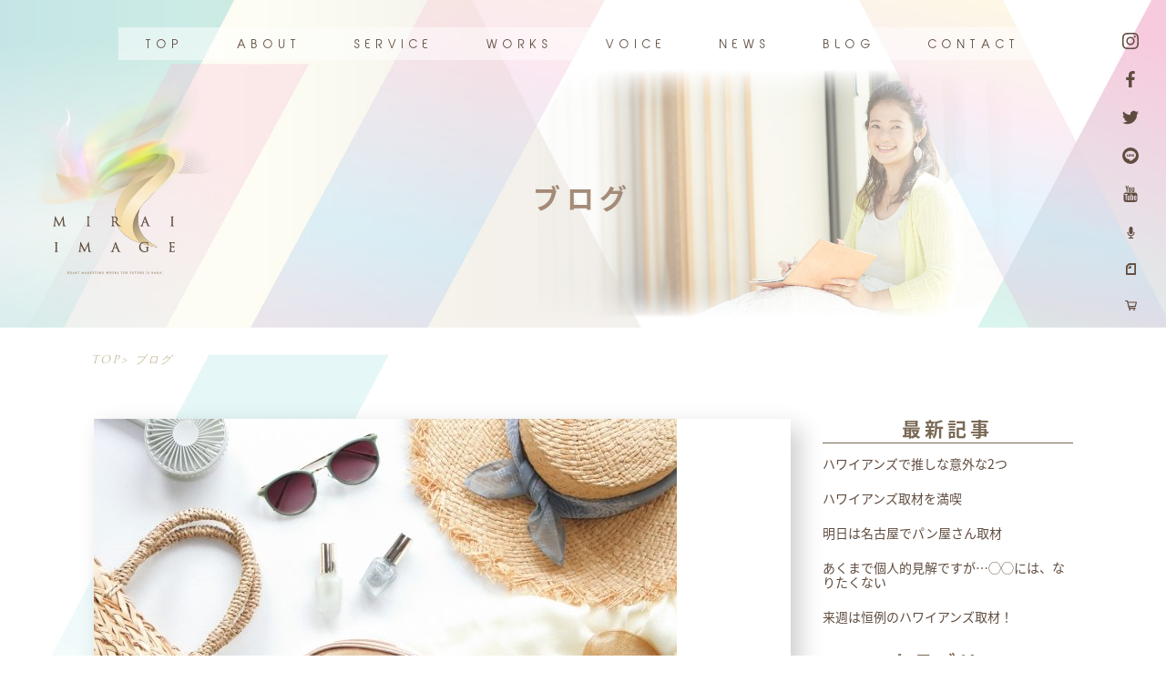

--- FILE ---
content_type: text/html; charset=UTF-8
request_url: https://mirai-image.jp/2021/09/10/post-14021/
body_size: 84609
content:
<!DOCTYPE html>
<html lang="ja">
<head>
    <meta charset="UTF-8">
    <meta name="viewport" content="width=device-width, initial-scale=1.0">
    <title>Document</title>
    <link rel="stylesheet" href="https://mirai-image.jp/wp/wp-content/themes/miraiimage/css/reset.css">
    <link rel="stylesheet" href="https://mirai-image.jp/wp/wp-content/themes/miraiimage/style.css">
    <link rel="icon" href="https://mirai-image.jp/wp/wp-content/themes/miraiimage/img/common/favicon.ico" />
    <link rel="apple-touch-icon" sizes="180x180" href="https://mirai-image.jp/wp/wp-content/themes/miraiimage/img/common/apple-touch-icon.png">
    <script src="https://ajax.googleapis.com/ajax/libs/jquery/3.4.1/jquery.min.js"></script>
    <script src="https://unpkg.com/scrollreveal"></script>
        <script>
        (function(d) {
            var config = {
            kitId: 'mtf0avr',
            scriptTimeout: 3000,
            async: true
            },
            h=d.documentElement,t=setTimeout(function(){h.className=h.className.replace(/\bwf-loading\b/g,"")+" wf-inactive";},config.scriptTimeout),tk=d.createElement("script"),f=false,s=d.getElementsByTagName("script")[0],a;h.className+=" wf-loading";tk.src='https://use.typekit.net/'+config.kitId+'.js';tk.async=true;tk.onload=tk.onreadystatechange=function(){a=this.readyState;if(f||a&&a!="complete"&&a!="loaded")return;f=true;clearTimeout(t);try{Typekit.load(config)}catch(e){}};s.parentNode.insertBefore(tk,s)
        })(document);
    </script>
    
		<!-- All in One SEO 4.8.7 - aioseo.com -->
	<meta name="description" content="今日は、最近の取材動向と来週以降の取材のお話です。世間は&quot;緊急事態宣言中&quot;。外に出ているのがバレるのは・・とい" />
	<meta name="robots" content="max-image-preview:large" />
	<meta name="author" content="mirai-image"/>
	<link rel="canonical" href="https://mirai-image.jp/2021/09/10/post-14021/" />
	<meta name="generator" content="All in One SEO (AIOSEO) 4.8.7" />
		<meta property="og:locale" content="ja_JP" />
		<meta property="og:site_name" content="未来イメージ – Just another WordPress site" />
		<meta property="og:type" content="article" />
		<meta property="og:title" content="最近の取材動向と来週以降の取材のお話 – 未来イメージ" />
		<meta property="og:description" content="今日は、最近の取材動向と来週以降の取材のお話です。世間は&quot;緊急事態宣言中&quot;。外に出ているのがバレるのは・・とい" />
		<meta property="og:url" content="https://mirai-image.jp/2021/09/10/post-14021/" />
		<meta property="og:image" content="https://mirai-image.jp/wp/wp-content/uploads/2020/07/3621490_s.jpg" />
		<meta property="og:image:secure_url" content="https://mirai-image.jp/wp/wp-content/uploads/2020/07/3621490_s.jpg" />
		<meta property="og:image:width" content="640" />
		<meta property="og:image:height" content="427" />
		<meta property="article:tag" content="例年" />
		<meta property="article:tag" content="取材" />
		<meta property="article:tag" content="お仕事" />
		<meta property="article:tag" content="オンライン" />
		<meta property="article:tag" content="講義" />
		<meta property="article:published_time" content="2021-09-10T03:00:00+00:00" />
		<meta property="article:modified_time" content="2024-05-13T13:07:59+00:00" />
		<meta name="twitter:card" content="summary_large_image" />
		<meta name="twitter:title" content="最近の取材動向と来週以降の取材のお話 – 未来イメージ" />
		<meta name="twitter:description" content="今日は、最近の取材動向と来週以降の取材のお話です。世間は&quot;緊急事態宣言中&quot;。外に出ているのがバレるのは・・とい" />
		<meta name="twitter:image" content="https://mirai-image.jp/wp/wp-content/uploads/2020/07/3621490_s.jpg" />
		<script type="application/ld+json" class="aioseo-schema">
			{"@context":"https:\/\/schema.org","@graph":[{"@type":"BlogPosting","@id":"https:\/\/mirai-image.jp\/2021\/09\/10\/post-14021\/#blogposting","name":"\u6700\u8fd1\u306e\u53d6\u6750\u52d5\u5411\u3068\u6765\u9031\u4ee5\u964d\u306e\u53d6\u6750\u306e\u304a\u8a71 \u2013 \u672a\u6765\u30a4\u30e1\u30fc\u30b8","headline":"\u6700\u8fd1\u306e\u53d6\u6750\u52d5\u5411\u3068\u6765\u9031\u4ee5\u964d\u306e\u53d6\u6750\u306e\u304a\u8a71","author":{"@id":"https:\/\/mirai-image.jp\/author\/mirai-image\/#author"},"publisher":{"@id":"https:\/\/mirai-image.jp\/#organization"},"image":{"@type":"ImageObject","url":"https:\/\/mirai-image.jp\/wp\/wp-content\/uploads\/2020\/07\/3621490_s.jpg","width":640,"height":427},"datePublished":"2021-09-10T12:00:00+09:00","dateModified":"2024-05-13T22:07:59+09:00","inLanguage":"ja","mainEntityOfPage":{"@id":"https:\/\/mirai-image.jp\/2021\/09\/10\/post-14021\/#webpage"},"isPartOf":{"@id":"https:\/\/mirai-image.jp\/2021\/09\/10\/post-14021\/#webpage"},"articleSection":"\u30d6\u30ed\u30b0, #\u53d6\u6750, \u30aa\u30f3\u30e9\u30a4\u30f3, \u304a\u4ed5\u4e8b, \u4f8b\u5e74, \u5f15\u304d\u5bc4\u305bPR\u8853, \u8b1b\u7fa9"},{"@type":"BreadcrumbList","@id":"https:\/\/mirai-image.jp\/2021\/09\/10\/post-14021\/#breadcrumblist","itemListElement":[{"@type":"ListItem","@id":"https:\/\/mirai-image.jp#listItem","position":1,"name":"\u30db\u30fc\u30e0","item":"https:\/\/mirai-image.jp","nextItem":{"@type":"ListItem","@id":"https:\/\/mirai-image.jp#listItem","name":"\u6295\u7a3f"}},{"@type":"ListItem","@id":"https:\/\/mirai-image.jp#listItem","position":2,"name":"\u6295\u7a3f","item":"https:\/\/mirai-image.jp","nextItem":{"@type":"ListItem","@id":"https:\/\/mirai-image.jp\/category\/blog\/#listItem","name":"\u30d6\u30ed\u30b0"},"previousItem":{"@type":"ListItem","@id":"https:\/\/mirai-image.jp#listItem","name":"\u30db\u30fc\u30e0"}},{"@type":"ListItem","@id":"https:\/\/mirai-image.jp\/category\/blog\/#listItem","position":3,"name":"\u30d6\u30ed\u30b0","item":"https:\/\/mirai-image.jp\/category\/blog\/","nextItem":{"@type":"ListItem","@id":"https:\/\/mirai-image.jp\/2021\/09\/10\/post-14021\/#listItem","name":"\u6700\u8fd1\u306e\u53d6\u6750\u52d5\u5411\u3068\u6765\u9031\u4ee5\u964d\u306e\u53d6\u6750\u306e\u304a\u8a71"},"previousItem":{"@type":"ListItem","@id":"https:\/\/mirai-image.jp#listItem","name":"\u6295\u7a3f"}},{"@type":"ListItem","@id":"https:\/\/mirai-image.jp\/2021\/09\/10\/post-14021\/#listItem","position":4,"name":"\u6700\u8fd1\u306e\u53d6\u6750\u52d5\u5411\u3068\u6765\u9031\u4ee5\u964d\u306e\u53d6\u6750\u306e\u304a\u8a71","previousItem":{"@type":"ListItem","@id":"https:\/\/mirai-image.jp\/category\/blog\/#listItem","name":"\u30d6\u30ed\u30b0"}}]},{"@type":"Organization","@id":"https:\/\/mirai-image.jp\/#organization","name":"\u672a\u6765\u30a4\u30e1\u30fc\u30b8","description":"Just another WordPress site","url":"https:\/\/mirai-image.jp\/"},{"@type":"Person","@id":"https:\/\/mirai-image.jp\/author\/mirai-image\/#author","url":"https:\/\/mirai-image.jp\/author\/mirai-image\/","name":"mirai-image","image":{"@type":"ImageObject","@id":"https:\/\/mirai-image.jp\/2021\/09\/10\/post-14021\/#authorImage","url":"https:\/\/secure.gravatar.com\/avatar\/13849996042069df6b613954686bf46636b306344dd7d243af8e4725cf31e097?s=96&d=mm&r=g","width":96,"height":96,"caption":"mirai-image"}},{"@type":"WebPage","@id":"https:\/\/mirai-image.jp\/2021\/09\/10\/post-14021\/#webpage","url":"https:\/\/mirai-image.jp\/2021\/09\/10\/post-14021\/","name":"\u6700\u8fd1\u306e\u53d6\u6750\u52d5\u5411\u3068\u6765\u9031\u4ee5\u964d\u306e\u53d6\u6750\u306e\u304a\u8a71 \u2013 \u672a\u6765\u30a4\u30e1\u30fc\u30b8","description":"\u4eca\u65e5\u306f\u3001\u6700\u8fd1\u306e\u53d6\u6750\u52d5\u5411\u3068\u6765\u9031\u4ee5\u964d\u306e\u53d6\u6750\u306e\u304a\u8a71\u3067\u3059\u3002\u4e16\u9593\u306f\"\u7dca\u6025\u4e8b\u614b\u5ba3\u8a00\u4e2d\"\u3002\u5916\u306b\u51fa\u3066\u3044\u308b\u306e\u304c\u30d0\u30ec\u308b\u306e\u306f\u30fb\u30fb\u3068\u3044","inLanguage":"ja","isPartOf":{"@id":"https:\/\/mirai-image.jp\/#website"},"breadcrumb":{"@id":"https:\/\/mirai-image.jp\/2021\/09\/10\/post-14021\/#breadcrumblist"},"author":{"@id":"https:\/\/mirai-image.jp\/author\/mirai-image\/#author"},"creator":{"@id":"https:\/\/mirai-image.jp\/author\/mirai-image\/#author"},"image":{"@type":"ImageObject","url":"https:\/\/mirai-image.jp\/wp\/wp-content\/uploads\/2020\/07\/3621490_s.jpg","@id":"https:\/\/mirai-image.jp\/2021\/09\/10\/post-14021\/#mainImage","width":640,"height":427},"primaryImageOfPage":{"@id":"https:\/\/mirai-image.jp\/2021\/09\/10\/post-14021\/#mainImage"},"datePublished":"2021-09-10T12:00:00+09:00","dateModified":"2024-05-13T22:07:59+09:00"},{"@type":"WebSite","@id":"https:\/\/mirai-image.jp\/#website","url":"https:\/\/mirai-image.jp\/","name":"\u672a\u6765\u30a4\u30e1\u30fc\u30b8","description":"Just another WordPress site","inLanguage":"ja","publisher":{"@id":"https:\/\/mirai-image.jp\/#organization"}}]}
		</script>
		<!-- All in One SEO -->

<link rel="alternate" type="application/rss+xml" title="未来イメージ &raquo; 最近の取材動向と来週以降の取材のお話 のコメントのフィード" href="https://mirai-image.jp/2021/09/10/post-14021/feed/" />
<link rel="alternate" title="oEmbed (JSON)" type="application/json+oembed" href="https://mirai-image.jp/wp-json/oembed/1.0/embed?url=https%3A%2F%2Fmirai-image.jp%2F2021%2F09%2F10%2Fpost-14021%2F" />
<link rel="alternate" title="oEmbed (XML)" type="text/xml+oembed" href="https://mirai-image.jp/wp-json/oembed/1.0/embed?url=https%3A%2F%2Fmirai-image.jp%2F2021%2F09%2F10%2Fpost-14021%2F&#038;format=xml" />
<style id='wp-img-auto-sizes-contain-inline-css' type='text/css'>
img:is([sizes=auto i],[sizes^="auto," i]){contain-intrinsic-size:3000px 1500px}
/*# sourceURL=wp-img-auto-sizes-contain-inline-css */
</style>
<link rel='stylesheet' id='wp-color-picker-css' href='https://mirai-image.jp/wp/wp-admin/css/color-picker.min.css?ver=6.9' type='text/css' media='all' />
<style id='wp-emoji-styles-inline-css' type='text/css'>

	img.wp-smiley, img.emoji {
		display: inline !important;
		border: none !important;
		box-shadow: none !important;
		height: 1em !important;
		width: 1em !important;
		margin: 0 0.07em !important;
		vertical-align: -0.1em !important;
		background: none !important;
		padding: 0 !important;
	}
/*# sourceURL=wp-emoji-styles-inline-css */
</style>
<style id='wp-block-library-inline-css' type='text/css'>
:root{--wp-block-synced-color:#7a00df;--wp-block-synced-color--rgb:122,0,223;--wp-bound-block-color:var(--wp-block-synced-color);--wp-editor-canvas-background:#ddd;--wp-admin-theme-color:#007cba;--wp-admin-theme-color--rgb:0,124,186;--wp-admin-theme-color-darker-10:#006ba1;--wp-admin-theme-color-darker-10--rgb:0,107,160.5;--wp-admin-theme-color-darker-20:#005a87;--wp-admin-theme-color-darker-20--rgb:0,90,135;--wp-admin-border-width-focus:2px}@media (min-resolution:192dpi){:root{--wp-admin-border-width-focus:1.5px}}.wp-element-button{cursor:pointer}:root .has-very-light-gray-background-color{background-color:#eee}:root .has-very-dark-gray-background-color{background-color:#313131}:root .has-very-light-gray-color{color:#eee}:root .has-very-dark-gray-color{color:#313131}:root .has-vivid-green-cyan-to-vivid-cyan-blue-gradient-background{background:linear-gradient(135deg,#00d084,#0693e3)}:root .has-purple-crush-gradient-background{background:linear-gradient(135deg,#34e2e4,#4721fb 50%,#ab1dfe)}:root .has-hazy-dawn-gradient-background{background:linear-gradient(135deg,#faaca8,#dad0ec)}:root .has-subdued-olive-gradient-background{background:linear-gradient(135deg,#fafae1,#67a671)}:root .has-atomic-cream-gradient-background{background:linear-gradient(135deg,#fdd79a,#004a59)}:root .has-nightshade-gradient-background{background:linear-gradient(135deg,#330968,#31cdcf)}:root .has-midnight-gradient-background{background:linear-gradient(135deg,#020381,#2874fc)}:root{--wp--preset--font-size--normal:16px;--wp--preset--font-size--huge:42px}.has-regular-font-size{font-size:1em}.has-larger-font-size{font-size:2.625em}.has-normal-font-size{font-size:var(--wp--preset--font-size--normal)}.has-huge-font-size{font-size:var(--wp--preset--font-size--huge)}.has-text-align-center{text-align:center}.has-text-align-left{text-align:left}.has-text-align-right{text-align:right}.has-fit-text{white-space:nowrap!important}#end-resizable-editor-section{display:none}.aligncenter{clear:both}.items-justified-left{justify-content:flex-start}.items-justified-center{justify-content:center}.items-justified-right{justify-content:flex-end}.items-justified-space-between{justify-content:space-between}.screen-reader-text{border:0;clip-path:inset(50%);height:1px;margin:-1px;overflow:hidden;padding:0;position:absolute;width:1px;word-wrap:normal!important}.screen-reader-text:focus{background-color:#ddd;clip-path:none;color:#444;display:block;font-size:1em;height:auto;left:5px;line-height:normal;padding:15px 23px 14px;text-decoration:none;top:5px;width:auto;z-index:100000}html :where(.has-border-color){border-style:solid}html :where([style*=border-top-color]){border-top-style:solid}html :where([style*=border-right-color]){border-right-style:solid}html :where([style*=border-bottom-color]){border-bottom-style:solid}html :where([style*=border-left-color]){border-left-style:solid}html :where([style*=border-width]){border-style:solid}html :where([style*=border-top-width]){border-top-style:solid}html :where([style*=border-right-width]){border-right-style:solid}html :where([style*=border-bottom-width]){border-bottom-style:solid}html :where([style*=border-left-width]){border-left-style:solid}html :where(img[class*=wp-image-]){height:auto;max-width:100%}:where(figure){margin:0 0 1em}html :where(.is-position-sticky){--wp-admin--admin-bar--position-offset:var(--wp-admin--admin-bar--height,0px)}@media screen and (max-width:600px){html :where(.is-position-sticky){--wp-admin--admin-bar--position-offset:0px}}

/*# sourceURL=wp-block-library-inline-css */
</style><style id='global-styles-inline-css' type='text/css'>
:root{--wp--preset--aspect-ratio--square: 1;--wp--preset--aspect-ratio--4-3: 4/3;--wp--preset--aspect-ratio--3-4: 3/4;--wp--preset--aspect-ratio--3-2: 3/2;--wp--preset--aspect-ratio--2-3: 2/3;--wp--preset--aspect-ratio--16-9: 16/9;--wp--preset--aspect-ratio--9-16: 9/16;--wp--preset--color--black: #000000;--wp--preset--color--cyan-bluish-gray: #abb8c3;--wp--preset--color--white: #ffffff;--wp--preset--color--pale-pink: #f78da7;--wp--preset--color--vivid-red: #cf2e2e;--wp--preset--color--luminous-vivid-orange: #ff6900;--wp--preset--color--luminous-vivid-amber: #fcb900;--wp--preset--color--light-green-cyan: #7bdcb5;--wp--preset--color--vivid-green-cyan: #00d084;--wp--preset--color--pale-cyan-blue: #8ed1fc;--wp--preset--color--vivid-cyan-blue: #0693e3;--wp--preset--color--vivid-purple: #9b51e0;--wp--preset--gradient--vivid-cyan-blue-to-vivid-purple: linear-gradient(135deg,rgb(6,147,227) 0%,rgb(155,81,224) 100%);--wp--preset--gradient--light-green-cyan-to-vivid-green-cyan: linear-gradient(135deg,rgb(122,220,180) 0%,rgb(0,208,130) 100%);--wp--preset--gradient--luminous-vivid-amber-to-luminous-vivid-orange: linear-gradient(135deg,rgb(252,185,0) 0%,rgb(255,105,0) 100%);--wp--preset--gradient--luminous-vivid-orange-to-vivid-red: linear-gradient(135deg,rgb(255,105,0) 0%,rgb(207,46,46) 100%);--wp--preset--gradient--very-light-gray-to-cyan-bluish-gray: linear-gradient(135deg,rgb(238,238,238) 0%,rgb(169,184,195) 100%);--wp--preset--gradient--cool-to-warm-spectrum: linear-gradient(135deg,rgb(74,234,220) 0%,rgb(151,120,209) 20%,rgb(207,42,186) 40%,rgb(238,44,130) 60%,rgb(251,105,98) 80%,rgb(254,248,76) 100%);--wp--preset--gradient--blush-light-purple: linear-gradient(135deg,rgb(255,206,236) 0%,rgb(152,150,240) 100%);--wp--preset--gradient--blush-bordeaux: linear-gradient(135deg,rgb(254,205,165) 0%,rgb(254,45,45) 50%,rgb(107,0,62) 100%);--wp--preset--gradient--luminous-dusk: linear-gradient(135deg,rgb(255,203,112) 0%,rgb(199,81,192) 50%,rgb(65,88,208) 100%);--wp--preset--gradient--pale-ocean: linear-gradient(135deg,rgb(255,245,203) 0%,rgb(182,227,212) 50%,rgb(51,167,181) 100%);--wp--preset--gradient--electric-grass: linear-gradient(135deg,rgb(202,248,128) 0%,rgb(113,206,126) 100%);--wp--preset--gradient--midnight: linear-gradient(135deg,rgb(2,3,129) 0%,rgb(40,116,252) 100%);--wp--preset--font-size--small: 13px;--wp--preset--font-size--medium: 20px;--wp--preset--font-size--large: 36px;--wp--preset--font-size--x-large: 42px;--wp--preset--spacing--20: 0.44rem;--wp--preset--spacing--30: 0.67rem;--wp--preset--spacing--40: 1rem;--wp--preset--spacing--50: 1.5rem;--wp--preset--spacing--60: 2.25rem;--wp--preset--spacing--70: 3.38rem;--wp--preset--spacing--80: 5.06rem;--wp--preset--shadow--natural: 6px 6px 9px rgba(0, 0, 0, 0.2);--wp--preset--shadow--deep: 12px 12px 50px rgba(0, 0, 0, 0.4);--wp--preset--shadow--sharp: 6px 6px 0px rgba(0, 0, 0, 0.2);--wp--preset--shadow--outlined: 6px 6px 0px -3px rgb(255, 255, 255), 6px 6px rgb(0, 0, 0);--wp--preset--shadow--crisp: 6px 6px 0px rgb(0, 0, 0);}:where(.is-layout-flex){gap: 0.5em;}:where(.is-layout-grid){gap: 0.5em;}body .is-layout-flex{display: flex;}.is-layout-flex{flex-wrap: wrap;align-items: center;}.is-layout-flex > :is(*, div){margin: 0;}body .is-layout-grid{display: grid;}.is-layout-grid > :is(*, div){margin: 0;}:where(.wp-block-columns.is-layout-flex){gap: 2em;}:where(.wp-block-columns.is-layout-grid){gap: 2em;}:where(.wp-block-post-template.is-layout-flex){gap: 1.25em;}:where(.wp-block-post-template.is-layout-grid){gap: 1.25em;}.has-black-color{color: var(--wp--preset--color--black) !important;}.has-cyan-bluish-gray-color{color: var(--wp--preset--color--cyan-bluish-gray) !important;}.has-white-color{color: var(--wp--preset--color--white) !important;}.has-pale-pink-color{color: var(--wp--preset--color--pale-pink) !important;}.has-vivid-red-color{color: var(--wp--preset--color--vivid-red) !important;}.has-luminous-vivid-orange-color{color: var(--wp--preset--color--luminous-vivid-orange) !important;}.has-luminous-vivid-amber-color{color: var(--wp--preset--color--luminous-vivid-amber) !important;}.has-light-green-cyan-color{color: var(--wp--preset--color--light-green-cyan) !important;}.has-vivid-green-cyan-color{color: var(--wp--preset--color--vivid-green-cyan) !important;}.has-pale-cyan-blue-color{color: var(--wp--preset--color--pale-cyan-blue) !important;}.has-vivid-cyan-blue-color{color: var(--wp--preset--color--vivid-cyan-blue) !important;}.has-vivid-purple-color{color: var(--wp--preset--color--vivid-purple) !important;}.has-black-background-color{background-color: var(--wp--preset--color--black) !important;}.has-cyan-bluish-gray-background-color{background-color: var(--wp--preset--color--cyan-bluish-gray) !important;}.has-white-background-color{background-color: var(--wp--preset--color--white) !important;}.has-pale-pink-background-color{background-color: var(--wp--preset--color--pale-pink) !important;}.has-vivid-red-background-color{background-color: var(--wp--preset--color--vivid-red) !important;}.has-luminous-vivid-orange-background-color{background-color: var(--wp--preset--color--luminous-vivid-orange) !important;}.has-luminous-vivid-amber-background-color{background-color: var(--wp--preset--color--luminous-vivid-amber) !important;}.has-light-green-cyan-background-color{background-color: var(--wp--preset--color--light-green-cyan) !important;}.has-vivid-green-cyan-background-color{background-color: var(--wp--preset--color--vivid-green-cyan) !important;}.has-pale-cyan-blue-background-color{background-color: var(--wp--preset--color--pale-cyan-blue) !important;}.has-vivid-cyan-blue-background-color{background-color: var(--wp--preset--color--vivid-cyan-blue) !important;}.has-vivid-purple-background-color{background-color: var(--wp--preset--color--vivid-purple) !important;}.has-black-border-color{border-color: var(--wp--preset--color--black) !important;}.has-cyan-bluish-gray-border-color{border-color: var(--wp--preset--color--cyan-bluish-gray) !important;}.has-white-border-color{border-color: var(--wp--preset--color--white) !important;}.has-pale-pink-border-color{border-color: var(--wp--preset--color--pale-pink) !important;}.has-vivid-red-border-color{border-color: var(--wp--preset--color--vivid-red) !important;}.has-luminous-vivid-orange-border-color{border-color: var(--wp--preset--color--luminous-vivid-orange) !important;}.has-luminous-vivid-amber-border-color{border-color: var(--wp--preset--color--luminous-vivid-amber) !important;}.has-light-green-cyan-border-color{border-color: var(--wp--preset--color--light-green-cyan) !important;}.has-vivid-green-cyan-border-color{border-color: var(--wp--preset--color--vivid-green-cyan) !important;}.has-pale-cyan-blue-border-color{border-color: var(--wp--preset--color--pale-cyan-blue) !important;}.has-vivid-cyan-blue-border-color{border-color: var(--wp--preset--color--vivid-cyan-blue) !important;}.has-vivid-purple-border-color{border-color: var(--wp--preset--color--vivid-purple) !important;}.has-vivid-cyan-blue-to-vivid-purple-gradient-background{background: var(--wp--preset--gradient--vivid-cyan-blue-to-vivid-purple) !important;}.has-light-green-cyan-to-vivid-green-cyan-gradient-background{background: var(--wp--preset--gradient--light-green-cyan-to-vivid-green-cyan) !important;}.has-luminous-vivid-amber-to-luminous-vivid-orange-gradient-background{background: var(--wp--preset--gradient--luminous-vivid-amber-to-luminous-vivid-orange) !important;}.has-luminous-vivid-orange-to-vivid-red-gradient-background{background: var(--wp--preset--gradient--luminous-vivid-orange-to-vivid-red) !important;}.has-very-light-gray-to-cyan-bluish-gray-gradient-background{background: var(--wp--preset--gradient--very-light-gray-to-cyan-bluish-gray) !important;}.has-cool-to-warm-spectrum-gradient-background{background: var(--wp--preset--gradient--cool-to-warm-spectrum) !important;}.has-blush-light-purple-gradient-background{background: var(--wp--preset--gradient--blush-light-purple) !important;}.has-blush-bordeaux-gradient-background{background: var(--wp--preset--gradient--blush-bordeaux) !important;}.has-luminous-dusk-gradient-background{background: var(--wp--preset--gradient--luminous-dusk) !important;}.has-pale-ocean-gradient-background{background: var(--wp--preset--gradient--pale-ocean) !important;}.has-electric-grass-gradient-background{background: var(--wp--preset--gradient--electric-grass) !important;}.has-midnight-gradient-background{background: var(--wp--preset--gradient--midnight) !important;}.has-small-font-size{font-size: var(--wp--preset--font-size--small) !important;}.has-medium-font-size{font-size: var(--wp--preset--font-size--medium) !important;}.has-large-font-size{font-size: var(--wp--preset--font-size--large) !important;}.has-x-large-font-size{font-size: var(--wp--preset--font-size--x-large) !important;}
/*# sourceURL=global-styles-inline-css */
</style>

<style id='classic-theme-styles-inline-css' type='text/css'>
/*! This file is auto-generated */
.wp-block-button__link{color:#fff;background-color:#32373c;border-radius:9999px;box-shadow:none;text-decoration:none;padding:calc(.667em + 2px) calc(1.333em + 2px);font-size:1.125em}.wp-block-file__button{background:#32373c;color:#fff;text-decoration:none}
/*# sourceURL=/wp-includes/css/classic-themes.min.css */
</style>
<link rel='stylesheet' id='style-css' href='https://mirai-image.jp/wp/wp-content/plugins/myasp-membership/client/css/myasp-paywall.css?ver=1.0.0' type='text/css' media='all' />
<link rel='stylesheet' id='wp-block-paragraph-css' href='https://mirai-image.jp/wp/wp-includes/blocks/paragraph/style.min.css?ver=6.9' type='text/css' media='all' />
<link rel='stylesheet' id='wp-block-heading-css' href='https://mirai-image.jp/wp/wp-includes/blocks/heading/style.min.css?ver=6.9' type='text/css' media='all' />
<link rel='stylesheet' id='wp-block-separator-css' href='https://mirai-image.jp/wp/wp-includes/blocks/separator/style.min.css?ver=6.9' type='text/css' media='all' />
<script type="text/javascript" src="https://mirai-image.jp/wp/wp-includes/js/jquery/jquery.min.js?ver=3.7.1" id="jquery-core-js"></script>
<script type="text/javascript" src="https://mirai-image.jp/wp/wp-includes/js/jquery/jquery-migrate.min.js?ver=3.4.1" id="jquery-migrate-js"></script>
<link rel="https://api.w.org/" href="https://mirai-image.jp/wp-json/" /><link rel="alternate" title="JSON" type="application/json" href="https://mirai-image.jp/wp-json/wp/v2/posts/14021" /><link rel="EditURI" type="application/rsd+xml" title="RSD" href="https://mirai-image.jp/wp/xmlrpc.php?rsd" />
<meta name="generator" content="WordPress 6.9" />
<link rel='shortlink' href='https://mirai-image.jp/?p=14021' />
</head>
<body class="wp-singular post-template-default single single-post postid-14021 single-format-standard wp-embed-responsive wp-theme-miraiimage categoryid-2">

    <header id="top" class="header-archive position-relative pc box">
        <h1 class="tc">
            ブログ        </h1>
        <p class="header-logo">
            <img src="https://mirai-image.jp/wp/wp-content/themes/miraiimage/img/index/top-h1-logo.png" srcset="https://mirai-image.jp/wp/wp-content/themes/miraiimage/img/index/top-h1-logo.png 1x,https://mirai-image.jp/wp/wp-content/themes/miraiimage/img/index/top-h1-logo@2x.png" alt="mirai image">
        </p>
        <nav class="pc">
            <div class="inner1000">
                <ul class="flex jcsb">
                    <li>
                        <a href="https://mirai-image.jp">
                            TOP
                        </a>
                    </li>
                    <li>
                        <a href="https://mirai-image.jp/about">
                            ABOUT
                        </a>
                    </li>
                    <li>
                        <a href="https://mirai-image.jp/service">
                            SERVICE
                        </a>
                    </li>
                    <li>
                        <a href="https://mirai-image.jp/works">
                            WORKS
                        </a>
                    </li>
                    <li>
                        <a href="https://mirai-image.jp/category/blog/voice">
                            VOICE
                        </a>
                    </li>
                    <li>
                        <a href="https://mirai-image.jp/category/news">
                            NEWS
                        </a>
                    </li>
                    <li>
                        <a href="https://mirai-image.jp/category/blog">
                            BLOG
                        </a>
                    </li>
                    <li>
                        <a href="https://mirai-image.jp/contact">
                            CONTACT
                        </a>
                    </li>
                </ul>
            </div>
        </nav>
        <div class="sns-link pc tc">
            <ul>
                <li>
                    <a href="https://www.instagram.com/katotomoko_bei/" target="_blank">
                        <img src="https://mirai-image.jp/wp/wp-content/themes/miraiimage/img/index/instagram-logo.svg" alt="インスタグラムロゴ">
                    </a>
                </li>
                <li>
                    <a href="https://www.facebook.com/tomoko.katoh.3" target="_blank">
                        <img src="https://mirai-image.jp/wp/wp-content/themes/miraiimage/img/index/facebook-logo.svg" alt="フェイズブックロゴ">
                    </a>
                </li>
                <li>
                    <a href="https://twitter.com/tomoko_bei" target="_blank">
                        <img src="https://mirai-image.jp/wp/wp-content/themes/miraiimage/img/index/twitter-logo.svg" alt="ツイッターロゴ">
                    </a>
                </li>
                <li>
                    <a href="https://line.me/R/ti/p/%40781jrpmk" target="_blank">
                        <img src="https://mirai-image.jp/wp/wp-content/themes/miraiimage/img/index/line-logo.svg" alt="ラインロゴ">
                    </a>
                </li>
                <li>
                    <a href="https://www.youtube.com/channel/UCqv6U9of7Dcac6H2c0lsD2A" target="_blank">
                        <img src="https://mirai-image.jp/wp/wp-content/themes/miraiimage/img/index/youtube-logo.svg" alt="ユーチューブロゴ">
                    </a>
                </li>
                <li>
                    <a href="https://stand.fm/channels/5f685000f04555115d5c340a" target="_blank">
                        <img class="sns-logo-small" src="https://mirai-image.jp/wp/wp-content/themes/miraiimage/img/index/mic-logo.svg" alt="マイクロゴ">
                    </a>
                </li>
                <li>
                    <a href="https://note.com/tomoko_bei" target="_blank">
                        <img class="sns-logo-small" src="https://mirai-image.jp/wp/wp-content/themes/miraiimage/img/index/note-logo.svg" alt="ノートロゴ">
                    </a>
                </li>
                <li>
                    <a href="https://miraiimage.thebase.in/" target="_blank">
                        <img class="sns-logo-small" src="https://mirai-image.jp/wp/wp-content/themes/miraiimage/img/index/cart-logo.svg" alt="カートロゴ">
                    </a>
                </li>
            </ul>
        </div>
    </header>
    
    <header class="header-archive-sp sp">
        <div class="header-archive-sp-mv position-relative box">
            <p class="header-sp-logo">
                <a href="https://mirai-image.jp">
                    <img src="https://mirai-image.jp/wp/wp-content/themes/miraiimage/img/archive1/header-sp-logo.png" srcset="https://mirai-image.jp/wp/wp-content/themes/miraiimage/img/archive1/header-sp-logo.png 1x,https://mirai-image.jp/wp/wp-content/themes/miraiimage/img/archive1/header-sp-logo@2x.png 2x" alt="">
                </a>
            </p>
        </div>
        <div class="position-relative">
            <div class="pankuzu-wrapper box sp">
                <p class="pankuzu">
                    <a href="https://mirai-image.jp">TOP</a>> 最近の取材動向と来週以降の取材のお話                </p>
            </div>
        </div>
        <div class="header2-h1-wrapper box">
            <h1 class="tc">
                ブログ                <br>
                
                                    <span>BLOG</span>                            </h1>
        </div>
    </header>
    <nav id="header-scroll" class="pc header-scroll">
        <ul class="flex jcsb">
            <li>
                <a href="https://mirai-image.jp">
                    TOP
                </a>
            </li>
            <li>
                <a href="https://mirai-image.jp/about">
                    ABOUT
                </a>
            </li>
            <li>
                <a href="https://mirai-image.jp/service">
                    SERVICE
                </a>
            </li>
            <li>
                <a href="https://mirai-image.jp/works">
                    WORKS
                </a>
            </li>
            <li>
                <a href="https://mirai-image.jp/category/blog/voice">
                    VOICE
                </a>
            </li>
            <li>
                <a href="https://mirai-image.jp/category/news">
                    NEWS
                </a>
            </li>
            <li>
                <a href="https://mirai-image.jp/category/blog">
                    BLOG
                </a>
            </li>
            <li>
                <a href="https://mirai-image.jp/contact">
                    CONTACT
                </a>
            </li>
        </ul>
    </nav>
    <button class="menu-trigger sp">
        <span></span>
        <span></span>
        <span></span>
    </button>
    <div id="hamburger" class="hamburger">
        <nav class="tc">
            <ul>
                <li>
                    <a href="https://mirai-image.jp">
                        TOP
                    </a>
                </li>
                <li>
                    <a href="https://mirai-image.jp/about">
                        ABOUT
                    </a>
                </li>
                <li>
                    <a href="https://mirai-image.jp/service">
                        SERVICE
                    </a>
                </li>
                <li>
                    <a href="https://mirai-image.jp/works">
                        WORKS
                    </a>
                </li>
                <li>
                    <a href="https://mirai-image.jp/category/blog/voice">
                        VOICE
                    </a>
                </li>
                <li>
                    <a href="https://mirai-image.jp/category/news">
                        NEWS
                    </a>
                </li>
                <li>
                    <a href="https://mirai-image.jp/category/blog">
                        BLOG
                    </a>
                </li>
                <li>
                    <a href="https://mirai-image.jp/contact">
                        CONTACT
                    </a>
                </li>
            </ul>
        </nav>
        <div class="sns-link ham-sns-link">
            <ul class="flex-sp jcsa">
                <li>
                    <a href="https://www.instagram.com/katotomoko_bei/" target="_blank">
                        <img src="https://mirai-image.jp/wp/wp-content/themes/miraiimage/img/index/instagram-logo.svg" alt="インスタグラムロゴ">
                    </a>
                </li>
                <li>
                    <a href="https://www.facebook.com/tomoko.katoh.3" target="_blank">
                        <img src="https://mirai-image.jp/wp/wp-content/themes/miraiimage/img/index/facebook-logo.svg" alt="フェイズブックロゴ">
                    </a>
                </li>
                <li>
                    <a href="https://twitter.com/tomoko_bei" target="_blank">
                        <img src="https://mirai-image.jp/wp/wp-content/themes/miraiimage/img/index/twitter-logo.svg" alt="ツイッターロゴ">
                    </a>
                </li>
                <li>
                    <a href="https://line.me/R/ti/p/%40781jrpmk" target="_blank">
                        <img src="https://mirai-image.jp/wp/wp-content/themes/miraiimage/img/index/line-logo.svg" alt="ラインロゴ">
                    </a>
                </li>
                <li>
                    <a href="https://www.youtube.com/channel/UCqv6U9of7Dcac6H2c0lsD2A" target="_blank">
                        <img src="https://mirai-image.jp/wp/wp-content/themes/miraiimage/img/index/youtube-logo.svg" alt="ユーチューブロゴ">
                    </a>
                </li>
                <li class="flex aic">
                    <a href="" target="_blank">
                        <img class="sns-logo-small" src="https://mirai-image.jp/wp/wp-content/themes/miraiimage/img/index/mic-logo.svg" alt="マイクロゴ">
                    </a>
                </li>
                <li class="flex aic">
                    <a href="https://note.com/tomoko_bei" target="_blank">
                        <img class="sns-logo-small" src="https://mirai-image.jp/wp/wp-content/themes/miraiimage/img/index/note-logo.svg" alt="ノートロゴ">
                    </a>
                </li>
                <li class="flex aic">
                    <a href="https://miraiimage.thebase.in/" target="_blank">
                        <img class="sns-logo-small" src="https://mirai-image.jp/wp/wp-content/themes/miraiimage/img/index/cart-logo.svg" alt="カートロゴ">
                    </a>
                </li>
            </ul>
        </div>
    </div>    <main class="position-relative">
            <section class="z-1 position-relative box">
                <p class="archive-main-bg">
                    <picture>
                        <source srcset="https://mirai-image.jp/wp/wp-content/themes/miraiimage/img/single1/single-main-bg-big-8.png 1x,https://mirai-image.jp/wp/wp-content/themes/miraiimage/img/single1/single-main-bg-big@2x-8.png 2x" media="(min-width: 1600px)" />
                        <source srcset="https://mirai-image.jp/wp/wp-content/themes/miraiimage/img/single1/single-bg-sp-8.png" media="(max-width: 640px)" />
                        <img src="https://mirai-image.jp/wp/wp-content/themes/miraiimage/img/single1/single-main-bg-8.png" srcset="https://mirai-image.jp/wp/wp-content/themes/miraiimage/img/single1/single-main-bg-8.png 1x,https://mirai-image.jp/wp/wp-content/themes/miraiimage/img/archive1/archive-main-bg@2x-8.png 2x" alt="背景画像">
                    </picture>
                </p>
            </section>
            <div class="pankuzu-wrapper box pc">
                <p class="pankuzu">
                    <a href="https://mirai-image.jp">TOP</a>> ブログ                </p>
            </div>
            <div class="flex inner1075 archive-mc-wrapper box">
                <section class="flex wrap sa-sec">
                    <section class="sa-sec-main">
                        <p class="single-eyecatch">
                            <a href="https://mirai-image.jp/2021/09/10/post-14021/">
                                                                    <img width="640" height="374" src="https://mirai-image.jp/wp/wp-content/uploads/2020/07/3621490_s-640x374.jpg" class="attachment-single-thumb size-single-thumb wp-post-image" alt="" decoding="async" fetchpriority="high" />                                                            </a>
                        </p>
                        <div class="sa-main-text-wrapper">
                            <p class="sa-date-category tr">
                                2021.09.10／<a href="https://mirai-image.jp/category/blog/" rel="category tag">ブログ</a>                            </p>
                            <p class="sa-title">
                                最近の取材動向と来週以降の取材のお話                            </p>
                            <div class="single-the-content">
                                
<p>今日は、最近の取材動向と来週以降の取材のお話です。世間は&#8221;緊急事態宣言中&#8221;。外に出ているのがバレるのは・・という空気感はありますが、取材は例年ペースで進んでいます。</p>



<h2 class="wp-block-heading">今週の取材は？</h2>



<p>私自身も今週は大学でのオンライン講演会などが詰まっていたので、取材のお仕事をストップしていましたが、来週からまた取材が動き出しますよ！</p>



<p>「えぇ！？こんなご時世に！？！？」と思う人もいらっしゃるかもしれません。確かに・・外出は控えたほうがいいのかもしれないけれど、情報を届ける仕事にいる以上外出を禁止することはできません。</p>



<p class="has-light-green-cyan-color has-text-color has-medium-font-size">そのため、取材はほぼ例年通り動いているんです。</p>



<p>もちろんオンラインに切り替わっている取材も多いけれど、リアルの取材も減ってはいない（笑）</p>



<p>取材速報などは、無料facebookグループでも配信しているので、気になる人はぜひご参加くださいね！<br><meta charset="utf-8"><strong><span style="text-decoration: underline" class="underline"><a href="https://www.facebook.com/groups/809759169428271" target="_blank" rel="noreferrer noopener">facebookグループはこちら</a></span></strong>。</p>



<hr class="wp-block-separator is-style-wide"/>



<p>「PR×ライティング」について知りたい方は</p>



<p><strong><a href="https://mirai-image.jp/2020/04/05/post-10070/" target="_blank" rel="noreferrer noopener"><span style="text-decoration: underline" class="underline">メルマガ</span></a></strong><br><strong><a href="https://www.facebook.com/groups/809759169428271" target="_blank" rel="noreferrer noopener"><span style="text-decoration: underline" class="underline">facebookの無料グループ</span></a></strong><br><strong><a href="https://line.me/R/ti/p/%40781jrpmk" target="_blank" rel="noreferrer noopener"><span style="text-decoration: underline" class="underline">LINE＠</span></a></strong></p>



<p>でもメディアトレンドを発信しています。メルマガはお得な情報を、いち早くお届けするのでぜひ、ご登録ください。</p>
                                <p class="tagu">
                                    タグ：
                                </p>
                                <ul class="single-tag flex wrap"><li><a href="https://mirai-image.jp/tag/%e5%8f%96%e6%9d%90/" rel="tag">#取材</a></li><li><a href="https://mirai-image.jp/tag/%e3%82%aa%e3%83%b3%e3%83%a9%e3%82%a4%e3%83%b3/" rel="tag">オンライン</a></li><li><a href="https://mirai-image.jp/tag/%e3%81%8a%e4%bb%95%e4%ba%8b/" rel="tag">お仕事</a></li><li><a href="https://mirai-image.jp/tag/%e4%be%8b%e5%b9%b4/" rel="tag">例年</a></li><li><a href="https://mirai-image.jp/tag/%e5%bc%95%e3%81%8d%e5%af%84%e3%81%9bpr%e8%a1%93/" rel="tag">引き寄せPR術</a></li><li><a href="https://mirai-image.jp/tag/%e8%ac%9b%e7%be%a9/" rel="tag">講義</a></li></ul>                                <div class="single-sns-link">
                                    <p>
                                        共有：
                                    </p>
                                    <p>
                                        <a href="https://social-plugins.line.me/lineit/share?url=https://mirai-image.jp/2021/09/10/post-14021/" target="_blank" rel="nofollow noopener">
                                            <img class="single-line-link" src="https://mirai-image.jp/wp/wp-content/themes/miraiimage/img/single1/single-line-link.svg" alt="line">
                                        </a>
                                    </p>
                                    <p>
                                        <a href="http://www.facebook.com/share.php?u=https://mirai-image.jp/2021/09/10/post-14021/" target="_blank" rel="nofollow noopener">
                                            <img class="single-facebook-link" src="https://mirai-image.jp/wp/wp-content/themes/miraiimage/img/single1/single-facebook-link.svg" alt="facebook">
                                        </a>
                                    </p>
                                    <p>
                                        <a href="https://twitter.com/share?url=https://mirai-image.jp/2021/09/10/post-14021/&text=最近の取材動向と来週以降の取材のお話" target="_blank" rel="nofollow noopener">
                                            <img class="single-twitter-link" src="https://mirai-image.jp/wp/wp-content/themes/miraiimage/img/single1/single-twitter-link.svg" alt="twitter">
                                        </a>
                                    </p>
                                </div>
                                <div class="flex aside-banner-inwrap" style="margin-top:30px;">
                                <div class="aside-banner1">
                                    <p style="margin-bottom:0;">
                                        <a href="https://lit.link/miraiimage0626" target="_blank">
                                        <picture>
                                                <source srcset="https://mirai-image.jp/wp/wp-content/themes/miraiimage/img/index/a-b2-sp@2x.webp" media="(max-width: 640px)" />
                                                <img loading="lazy" src="https://mirai-image.jp/wp/wp-content/themes/miraiimage/img/index/a-b2@2x.webp" alt="バナー">
                                            </picture>
                                        </a>
                                    </p>
                                </div>
                                <div class="aside-banner2">
                                    <p style="margin-bottom:0;">
                                        <a href="https://h.mirai-image.jp/r/QJnZ6BP6QAke/register" target="_blank">
                                        <picture>
                                                <source srcset="https://mirai-image.jp/wp/wp-content/themes/miraiimage/img/index/a-b3-sp@2x.webp" media="(max-width: 640px)" />
                                                <img loading="lazy" src="https://mirai-image.jp/wp/wp-content/themes/miraiimage/img/index/a-b3@2x.webp" alt="バナー">
                                            </picture>
                                        </a>
                                    </p>
                                </div>
                            </div>
                                    <div id="comments">
                	<div id="respond" class="comment-respond">
		<h3 id="reply-title" class="comment-reply-title">コメントを残す <small><a rel="nofollow" id="cancel-comment-reply-link" href="/2021/09/10/post-14021/#respond" style="display:none;">Cancel Reply</a></small></h3><form action="https://mirai-image.jp/wp/wp-comments-post.php" method="post" id="commentform" class="comment-form"><p class="comment-notes">メールアドレスが公開されることはありません。</p><p class="comment-form-comment"><label for="comment">コメント</label><textarea id="comment" name="comment" cols="45" rows="8" aria-required="true"></textarea></p><p class="comment-form-author"><label for="author">Name</label> <span class="required">*</span><input id="author" name="author" type="text" value="" size="30" /></p>
<p class="comment-form-email"><label for="email">Email</label> <span class="required">*</span><input id="email" name="email" type="text" value="" size="30" /></p>
<p class="comment-form-url"><label for="url">Website</label><input id="url" name="url" type="text" value="" size="30" /></p>
<p class="comment-form-cookies-consent"><input id="wp-comment-cookies-consent" name="wp-comment-cookies-consent" type="checkbox" value="yes" /> <label for="wp-comment-cookies-consent">次回のコメントで使用するためブラウザーに自分の名前、メールアドレス、サイトを保存する。</label></p>
<p class="form-submit"><input name="submit" type="submit" id="submit" class="submit" value="コメントを送信" /> <input type='hidden' name='comment_post_ID' value='14021' id='comment_post_ID' />
<input type='hidden' name='comment_parent' id='comment_parent' value='0' />
</p></form>	</div><!-- #respond -->
	    </div>
                            </div>
                        </div>
                    </section>
                    <section class="related-article-sec">
                        <p class="related-article">関連記事</p>
                        <div class="flex wrap">
                                                                                                                <article>
                                <div class="flex">
                                    <div class="ra-small-flex-item">
                                        <p>
                                            <a href="https://mirai-image.jp/2026/01/18/post-20041/">
                                                                                                    <div class="pc">
                                                        <img width="190" height="216" src="https://mirai-image.jp/wp/wp-content/uploads/2020/06/213810_s-190x216.jpg" class="attachment-related-thumb size-related-thumb wp-post-image" alt="" decoding="async" />                                                    </div>
                                                    <div class="sp">
                                                        <img width="288" height="216" src="https://mirai-image.jp/wp/wp-content/uploads/2020/06/213810_s.jpg" class="attachment-related-thumb-sp size-related-thumb-sp wp-post-image" alt="" decoding="async" srcset="https://mirai-image.jp/wp/wp-content/uploads/2020/06/213810_s.jpg 640w, https://mirai-image.jp/wp/wp-content/uploads/2020/06/213810_s-300x225.jpg 300w" sizes="(max-width: 288px) 100vw, 288px" />                                                    </div>
                                                                                            </a>
                                        </p>
                                    </div>
                                    <div class="ra-small-flex-item aa-text-wrapper backbrown">
                                        <p class="aa-date-category tr">
                                            2026.01.18                                        </p>
                                        <p class="related-article-category">
                                            <ul class="post-categories">
	<li><a href="https://mirai-image.jp/category/blog/" rel="category tag">ブログ</a></li></ul>                                        </p>
                                        <p class="aa-title">
                                            <a href="https://mirai-image.jp/2026/01/18/post-20041/">
                                            ハワイアンズで推しな意外な2つ                                            </a>
                                        </p>
                                    </div>
                                </div>
                            </article>
                                                        <article>
                                <div class="flex">
                                    <div class="ra-small-flex-item">
                                        <p>
                                            <a href="https://mirai-image.jp/2026/01/17/post-20038/">
                                                                                                    <div class="pc">
                                                        <img width="190" height="216" src="https://mirai-image.jp/wp/wp-content/uploads/2026/01/blog-190x216.png" class="attachment-related-thumb size-related-thumb wp-post-image" alt="" decoding="async" />                                                    </div>
                                                    <div class="sp">
                                                        <img width="335" height="216" src="https://mirai-image.jp/wp/wp-content/uploads/2026/01/blog-335x216.png" class="attachment-related-thumb-sp size-related-thumb-sp wp-post-image" alt="" decoding="async" />                                                    </div>
                                                                                            </a>
                                        </p>
                                    </div>
                                    <div class="ra-small-flex-item aa-text-wrapper backbrown">
                                        <p class="aa-date-category tr">
                                            2026.01.17                                        </p>
                                        <p class="related-article-category">
                                            <ul class="post-categories">
	<li><a href="https://mirai-image.jp/category/blog/" rel="category tag">ブログ</a></li></ul>                                        </p>
                                        <p class="aa-title">
                                            <a href="https://mirai-image.jp/2026/01/17/post-20038/">
                                            ハワイアンズ取材を満喫                                            </a>
                                        </p>
                                    </div>
                                </div>
                            </article>
                                                        <article>
                                <div class="flex">
                                    <div class="ra-small-flex-item">
                                        <p>
                                            <a href="https://mirai-image.jp/2026/01/12/post-20021/">
                                                                                                    <div class="pc">
                                                        <img width="190" height="216" src="https://mirai-image.jp/wp/wp-content/uploads/2020/06/3310535_s-190x216.jpg" class="attachment-related-thumb size-related-thumb wp-post-image" alt="プレスリリース" decoding="async" />                                                    </div>
                                                    <div class="sp">
                                                        <img width="324" height="216" src="https://mirai-image.jp/wp/wp-content/uploads/2020/06/3310535_s.jpg" class="attachment-related-thumb-sp size-related-thumb-sp wp-post-image" alt="プレスリリース" decoding="async" srcset="https://mirai-image.jp/wp/wp-content/uploads/2020/06/3310535_s.jpg 640w, https://mirai-image.jp/wp/wp-content/uploads/2020/06/3310535_s-300x200.jpg 300w" sizes="(max-width: 324px) 100vw, 324px" />                                                    </div>
                                                                                            </a>
                                        </p>
                                    </div>
                                    <div class="ra-small-flex-item aa-text-wrapper backbrown">
                                        <p class="aa-date-category tr">
                                            2026.01.12                                        </p>
                                        <p class="related-article-category">
                                            <ul class="post-categories">
	<li><a href="https://mirai-image.jp/category/blog/" rel="category tag">ブログ</a></li></ul>                                        </p>
                                        <p class="aa-title">
                                            <a href="https://mirai-image.jp/2026/01/12/post-20021/">
                                            明日は名古屋でパン屋さん取材                                            </a>
                                        </p>
                                    </div>
                                </div>
                            </article>
                                                        <article>
                                <div class="flex">
                                    <div class="ra-small-flex-item">
                                        <p>
                                            <a href="https://mirai-image.jp/2026/01/11/post-20019/">
                                                                                                    <div class="pc">
                                                        <img width="190" height="216" src="https://mirai-image.jp/wp/wp-content/uploads/2020/07/402859_s-190x216.jpg" class="attachment-related-thumb size-related-thumb wp-post-image" alt="" decoding="async" />                                                    </div>
                                                    <div class="sp">
                                                        <img width="324" height="216" src="https://mirai-image.jp/wp/wp-content/uploads/2020/07/402859_s.jpg" class="attachment-related-thumb-sp size-related-thumb-sp wp-post-image" alt="" decoding="async" srcset="https://mirai-image.jp/wp/wp-content/uploads/2020/07/402859_s.jpg 640w, https://mirai-image.jp/wp/wp-content/uploads/2020/07/402859_s-300x200.jpg 300w" sizes="(max-width: 324px) 100vw, 324px" />                                                    </div>
                                                                                            </a>
                                        </p>
                                    </div>
                                    <div class="ra-small-flex-item aa-text-wrapper backbrown">
                                        <p class="aa-date-category tr">
                                            2026.01.11                                        </p>
                                        <p class="related-article-category">
                                            <ul class="post-categories">
	<li><a href="https://mirai-image.jp/category/blog/" rel="category tag">ブログ</a></li></ul>                                        </p>
                                        <p class="aa-title">
                                            <a href="https://mirai-image.jp/2026/01/11/post-20019/">
                                            あくまで個人的見解ですが…◯◯には、...                                            </a>
                                        </p>
                                    </div>
                                </div>
                            </article>
                                                                            </div>
                    </section>
                </section>
                <section class="al-sec">
                    <div class="archive-newest-a box">
                        <p class="al-sec-h2 tc">最新記事</p>
                        <ul>
                                                        <li>
                                <a href="https://mirai-image.jp/2026/01/18/post-20041/">ハワイアンズで推しな意外な2つ</a>
                            </li>
                                                        <li>
                                <a href="https://mirai-image.jp/2026/01/17/post-20038/">ハワイアンズ取材を満喫</a>
                            </li>
                                                        <li>
                                <a href="https://mirai-image.jp/2026/01/12/post-20021/">明日は名古屋でパン屋さん取材</a>
                            </li>
                                                        <li>
                                <a href="https://mirai-image.jp/2026/01/11/post-20019/">あくまで個人的見解ですが…◯◯には、なりたくない</a>
                            </li>
                                                        <li>
                                <a href="https://mirai-image.jp/2026/01/10/post-20003/">来週は恒例のハワイアンズ取材！</a>
                            </li>
                                                    </ul>
                    </div>
                    <div class="archive-category-l box">
                        <p class="al-sec-h2 tc">カテゴリー</p> 
                                                            <p><a href="https://mirai-image.jp/category/blog/">ブログ</a></p>
                                                                        <p><a href="https://mirai-image.jp/category/news/">お知らせ</a></p>
                                                                        <p><a href="https://mirai-image.jp/category/voice/">お客さまの声</a></p>
                                                                        <p><a href="https://mirai-image.jp/category/writing/">執筆記事</a></p>
                                                                        <p><a href="https://mirai-image.jp/category/media/">メディア掲載</a></p>
                                                                        <p><a href="https://mirai-image.jp/category/prwriting/">各種講座のご案内</a></p>
                                                                        <p><a href="https://mirai-image.jp/category/donation/">寄付先一覧</a></p>
                                                        </div>
                    <div class="archive-tag-l box">
                        <p class="al-sec-h2 tc">キーワード</p>
                        <p class="tagTxt">
                        <a href="https://mirai-image.jp/tag/%e3%83%96%e3%83%ad%e3%82%b0/" class="tag-cloud-link tag-link-197 tag-link-position-1" style="font-size: 14px;">ブログ</a><a href="https://mirai-image.jp/tag/twitter/" class="tag-cloud-link tag-link-190 tag-link-position-2" style="font-size: 14px;">Twitter</a><a href="https://mirai-image.jp/tag/%e3%81%8a%e4%bb%95%e4%ba%8b/" class="tag-cloud-link tag-link-2889 tag-link-position-3" style="font-size: 14px;">お仕事</a><a href="https://mirai-image.jp/tag/%e7%ae%b1%e6%a0%b9/" class="tag-cloud-link tag-link-961 tag-link-position-4" style="font-size: 14px;">箱根</a><a href="https://mirai-image.jp/tag/%e5%ba%83%e5%a0%b1/" class="tag-cloud-link tag-link-303 tag-link-position-5" style="font-size: 14px;">#広報</a><a href="https://mirai-image.jp/tag/%e9%a3%9f%e6%a5%bd/" class="tag-cloud-link tag-link-577 tag-link-position-6" style="font-size: 14px;">食楽</a><a href="https://mirai-image.jp/tag/%e5%8a%a0%e8%97%a4%e6%9c%8b%e5%ad%90/" class="tag-cloud-link tag-link-784 tag-link-position-7" style="font-size: 14px;">加藤朋子</a><a href="https://mirai-image.jp/tag/magazine/" class="tag-cloud-link tag-link-239 tag-link-position-8" style="font-size: 14px;">雑誌</a><a href="https://mirai-image.jp/tag/%e6%96%87%e7%ab%a0/" class="tag-cloud-link tag-link-291 tag-link-position-9" style="font-size: 14px;">文章</a><a href="https://mirai-image.jp/tag/%e5%ad%a6%e3%81%b3/" class="tag-cloud-link tag-link-1365 tag-link-position-10" style="font-size: 14px;">学び</a><a href="https://mirai-image.jp/tag/yahoo/" class="tag-cloud-link tag-link-405 tag-link-position-11" style="font-size: 14px;">Yahoo</a><a href="https://mirai-image.jp/tag/%e6%92%ae%e5%bd%b1/" class="tag-cloud-link tag-link-102 tag-link-position-12" style="font-size: 14px;">撮影</a><a href="https://mirai-image.jp/tag/%e3%82%a8%e3%83%8d%e3%83%ab%e3%82%ae%e3%83%bc/" class="tag-cloud-link tag-link-874 tag-link-position-13" style="font-size: 14px;">エネルギー</a><a href="https://mirai-image.jp/tag/pr-2/" class="tag-cloud-link tag-link-98 tag-link-position-14" style="font-size: 14px;">PR</a><a href="https://mirai-image.jp/tag/%e3%83%a1%e3%83%87%e3%82%a3%e3%82%a2/" class="tag-cloud-link tag-link-252 tag-link-position-15" style="font-size: 14px;">#メディア</a><a href="https://mirai-image.jp/tag/%e3%83%8f%e3%83%bc%e3%83%88%e3%83%9e%e3%83%bc%e3%82%b1%e3%83%86%e3%82%a3%e3%83%b3%e3%82%b0/" class="tag-cloud-link tag-link-518 tag-link-position-16" style="font-size: 14px;">ハートマーケティング</a><a href="https://mirai-image.jp/tag/%e6%97%a5%e7%b5%8cxwoman/" class="tag-cloud-link tag-link-953 tag-link-position-17" style="font-size: 14px;">日経xwoman</a><a href="https://mirai-image.jp/tag/%e6%97%a5%e7%b5%8cdual/" class="tag-cloud-link tag-link-798 tag-link-position-18" style="font-size: 14px;">日経DUAL</a><a href="https://mirai-image.jp/tag/%e5%a5%b3%e6%80%a7/" class="tag-cloud-link tag-link-1391 tag-link-position-19" style="font-size: 14px;">女性</a><a href="https://mirai-image.jp/tag/%e4%ba%ba%e7%94%9f/" class="tag-cloud-link tag-link-722 tag-link-position-20" style="font-size: 14px;">人生</a><a href="https://mirai-image.jp/tag/hanako/" class="tag-cloud-link tag-link-437 tag-link-position-21" style="font-size: 14px;">Hanako</a><a href="https://mirai-image.jp/tag/%e3%82%bb%e3%83%9f%e3%83%8a%e3%83%bc/" class="tag-cloud-link tag-link-127 tag-link-position-22" style="font-size: 14px;">セミナー</a><a href="https://mirai-image.jp/tag/%e6%97%a5%e7%b5%8caria/" class="tag-cloud-link tag-link-794 tag-link-position-23" style="font-size: 14px;">日経ARIA</a><a href="https://mirai-image.jp/tag/%e3%83%a9%e3%82%a4%e3%82%bf%e3%83%bc/" class="tag-cloud-link tag-link-65 tag-link-position-24" style="font-size: 14px;">#ライター</a><a href="https://mirai-image.jp/tag/%e5%bc%95%e3%81%8d%e5%af%84%e3%81%9bpr%e8%a1%93/" class="tag-cloud-link tag-link-3495 tag-link-position-25" style="font-size: 14px;">引き寄せPR術</a><a href="https://mirai-image.jp/tag/%e7%b5%90%e5%a9%9a/" class="tag-cloud-link tag-link-1762 tag-link-position-26" style="font-size: 14px;">結婚</a><a href="https://mirai-image.jp/tag/%e8%bb%a2%e8%81%b7/" class="tag-cloud-link tag-link-2354 tag-link-position-27" style="font-size: 14px;">転職</a><a href="https://mirai-image.jp/tag/%e3%83%97%e3%83%ac%e3%82%b9%e3%83%aa%e3%83%aa%e3%83%bc%e3%82%b9/" class="tag-cloud-link tag-link-25 tag-link-position-28" style="font-size: 14px;">#プレスリリース</a><a href="https://mirai-image.jp/tag/%e3%83%a1%e3%83%ab%e3%83%9e%e3%82%ac/" class="tag-cloud-link tag-link-230 tag-link-position-29" style="font-size: 14px;">メルマガ</a><a href="https://mirai-image.jp/tag/%e3%81%a8%e3%82%82%e3%83%ac%e3%83%9d/" class="tag-cloud-link tag-link-3487 tag-link-position-30" style="font-size: 14px;">ともレポ</a><a href="https://mirai-image.jp/tag/sns/" class="tag-cloud-link tag-link-47 tag-link-position-31" style="font-size: 14px;">#SNS</a><a href="https://mirai-image.jp/tag/myhoney/" class="tag-cloud-link tag-link-578 tag-link-position-32" style="font-size: 14px;">MYHONEY</a><a href="https://mirai-image.jp/tag/%e3%82%a4%e3%83%99%e3%83%b3%e3%83%88/" class="tag-cloud-link tag-link-304 tag-link-position-33" style="font-size: 14px;">イベント</a><a href="https://mirai-image.jp/tag/%e7%b2%92%e5%ad%90%e3%81%ae%e3%81%8a%e3%81%97%e3%82%83%e3%81%b9%e3%82%8a%e4%bc%9a/" class="tag-cloud-link tag-link-2961 tag-link-position-34" style="font-size: 14px;">粒子のおしゃべり会</a><a href="https://mirai-image.jp/tag/%e6%9c%aa%e6%9d%a5/" class="tag-cloud-link tag-link-264 tag-link-position-35" style="font-size: 14px;">未来</a><a href="https://mirai-image.jp/tag/%e3%82%b9%e3%83%9e%e3%83%9b/" class="tag-cloud-link tag-link-501 tag-link-position-36" style="font-size: 14px;">スマホ</a><a href="https://mirai-image.jp/tag/%e6%97%a5%e7%b5%8chealth/" class="tag-cloud-link tag-link-2433 tag-link-position-37" style="font-size: 14px;">日経health</a><a href="https://mirai-image.jp/tag/%e5%ba%83%e5%91%8a/" class="tag-cloud-link tag-link-18 tag-link-position-38" style="font-size: 14px;">#広告</a><a href="https://mirai-image.jp/tag/voicy/" class="tag-cloud-link tag-link-1364 tag-link-position-39" style="font-size: 14px;">voicy</a><a href="https://mirai-image.jp/tag/%e3%83%95%e3%82%a1%e3%83%83%e3%82%b7%e3%83%a7%e3%83%b3/" class="tag-cloud-link tag-link-690 tag-link-position-40" style="font-size: 14px;">ファッション</a><a href="https://mirai-image.jp/tag/%e4%bb%95%e4%ba%8b/" class="tag-cloud-link tag-link-980 tag-link-position-41" style="font-size: 14px;">仕事</a><a href="https://mirai-image.jp/tag/%e8%b5%b7%e6%a5%ad-2/" class="tag-cloud-link tag-link-334 tag-link-position-42" style="font-size: 14px;">起業</a><a href="https://mirai-image.jp/tag/sns-2/" class="tag-cloud-link tag-link-281 tag-link-position-43" style="font-size: 14px;">SNS</a><a href="https://mirai-image.jp/tag/%e5%8f%96%e6%9d%90/" class="tag-cloud-link tag-link-254 tag-link-position-44" style="font-size: 14px;">#取材</a><a href="https://mirai-image.jp/tag/%e5%bf%83/" class="tag-cloud-link tag-link-1089 tag-link-position-45" style="font-size: 14px;">心</a><a href="https://mirai-image.jp/tag/%e8%a8%80%e8%91%89/" class="tag-cloud-link tag-link-1149 tag-link-position-46" style="font-size: 14px;">言葉</a><a href="https://mirai-image.jp/tag/%e8%ac%9b%e5%ba%a7/" class="tag-cloud-link tag-link-288 tag-link-position-47" style="font-size: 14px;">講座</a><a href="https://mirai-image.jp/tag/%e6%9c%aa%e6%9d%a5%e3%82%a4%e3%83%a1%e3%83%bc%e3%82%b8/" class="tag-cloud-link tag-link-954 tag-link-position-48" style="font-size: 14px;">未来イメージ</a><a href="https://mirai-image.jp/tag/%e7%8f%be%e5%ae%9f%e7%9a%84%e3%81%aa%e3%82%b9%e3%83%94%e3%83%aa%e3%83%81%e3%83%a5%e3%82%a2%e3%83%ab/" class="tag-cloud-link tag-link-3497 tag-link-position-49" style="font-size: 14px;">現実的なスピリチュアル</a><a href="https://mirai-image.jp/tag/%e3%83%a9%e3%82%a4%e3%82%bf%e3%83%bc-2/" class="tag-cloud-link tag-link-237 tag-link-position-50" style="font-size: 14px;">ライター</a><a href="https://mirai-image.jp/tag/%e7%be%8e%e5%ae%b9/" class="tag-cloud-link tag-link-999 tag-link-position-51" style="font-size: 14px;">美容</a><a href="https://mirai-image.jp/tag/%e6%84%9f%e6%83%b3-2/" class="tag-cloud-link tag-link-192 tag-link-position-52" style="font-size: 14px;">感想</a><a href="https://mirai-image.jp/tag/pr/" class="tag-cloud-link tag-link-15 tag-link-position-53" style="font-size: 14px;">#PR</a><a href="https://mirai-image.jp/tag/%e6%99%82%e9%96%93-2/" class="tag-cloud-link tag-link-667 tag-link-position-54" style="font-size: 14px;">時間</a><a href="https://mirai-image.jp/tag/%e3%83%ac%e3%82%b7%e3%83%94/" class="tag-cloud-link tag-link-671 tag-link-position-55" style="font-size: 14px;">レシピ</a><a href="https://mirai-image.jp/tag/%e6%97%a5%e7%b5%8cdoors/" class="tag-cloud-link tag-link-796 tag-link-position-56" style="font-size: 14px;">日経doors</a><a href="https://mirai-image.jp/tag/%e3%83%a9%e3%82%a4%e3%83%86%e3%82%a3%e3%83%b3%e3%82%b0/" class="tag-cloud-link tag-link-100 tag-link-position-57" style="font-size: 14px;">ライティング</a><a href="https://mirai-image.jp/tag/%e8%a8%98%e4%ba%8b/" class="tag-cloud-link tag-link-238 tag-link-position-58" style="font-size: 14px;">記事</a><a href="https://mirai-image.jp/tag/%e5%8f%96%e6%9d%90%e3%81%ae%e8%a3%8f%e5%81%b4%e2%99%a1%e3%81%93%e3%81%93%e3%81%a0%e3%81%91%e3%81%ae%e8%a9%b1/" class="tag-cloud-link tag-link-3493 tag-link-position-59" style="font-size: 14px;">取材の裏側♡ここだけの話</a><a href="https://mirai-image.jp/tag/%e3%82%aa%e3%83%b3%e3%83%a9%e3%82%a4%e3%83%b3/" class="tag-cloud-link tag-link-195 tag-link-position-60" style="font-size: 14px;">オンライン</a></p>
                    </div>
                    <div class="archive-archive box">
                       <p class="al-sec-h2 tc">アーカイブ</p> 
                       <ul>	<li><a href='https://mirai-image.jp/2026/01/'>2026年1月</a></li>
	<li><a href='https://mirai-image.jp/2025/06/'>2025年6月</a></li>
	<li><a href='https://mirai-image.jp/2025/04/'>2025年4月</a></li>
	<li><a href='https://mirai-image.jp/2025/03/'>2025年3月</a></li>
	<li><a href='https://mirai-image.jp/2025/02/'>2025年2月</a></li>
	<li><a href='https://mirai-image.jp/2025/01/'>2025年1月</a></li>
	<li><a href='https://mirai-image.jp/2024/12/'>2024年12月</a></li>
	<li><a href='https://mirai-image.jp/2024/11/'>2024年11月</a></li>
	<li><a href='https://mirai-image.jp/2024/10/'>2024年10月</a></li>
	<li><a href='https://mirai-image.jp/2024/09/'>2024年9月</a></li>
	<li><a href='https://mirai-image.jp/2024/08/'>2024年8月</a></li>
	<li><a href='https://mirai-image.jp/2024/07/'>2024年7月</a></li>
	<li><a href='https://mirai-image.jp/2024/06/'>2024年6月</a></li>
	<li><a href='https://mirai-image.jp/2024/05/'>2024年5月</a></li>
	<li><a href='https://mirai-image.jp/2024/04/'>2024年4月</a></li>
	<li><a href='https://mirai-image.jp/2024/03/'>2024年3月</a></li>
	<li><a href='https://mirai-image.jp/2024/02/'>2024年2月</a></li>
	<li><a href='https://mirai-image.jp/2024/01/'>2024年1月</a></li>
	<li><a href='https://mirai-image.jp/2023/12/'>2023年12月</a></li>
	<li><a href='https://mirai-image.jp/2023/11/'>2023年11月</a></li>
	<li><a href='https://mirai-image.jp/2023/10/'>2023年10月</a></li>
	<li><a href='https://mirai-image.jp/2023/09/'>2023年9月</a></li>
	<li><a href='https://mirai-image.jp/2023/08/'>2023年8月</a></li>
	<li><a href='https://mirai-image.jp/2023/07/'>2023年7月</a></li>
	<li><a href='https://mirai-image.jp/2023/06/'>2023年6月</a></li>
	<li><a href='https://mirai-image.jp/2023/05/'>2023年5月</a></li>
	<li><a href='https://mirai-image.jp/2023/04/'>2023年4月</a></li>
	<li><a href='https://mirai-image.jp/2023/03/'>2023年3月</a></li>
	<li><a href='https://mirai-image.jp/2023/02/'>2023年2月</a></li>
	<li><a href='https://mirai-image.jp/2023/01/'>2023年1月</a></li>
	<li><a href='https://mirai-image.jp/2022/12/'>2022年12月</a></li>
	<li><a href='https://mirai-image.jp/2022/11/'>2022年11月</a></li>
	<li><a href='https://mirai-image.jp/2022/10/'>2022年10月</a></li>
	<li><a href='https://mirai-image.jp/2022/09/'>2022年9月</a></li>
	<li><a href='https://mirai-image.jp/2022/08/'>2022年8月</a></li>
	<li><a href='https://mirai-image.jp/2022/07/'>2022年7月</a></li>
	<li><a href='https://mirai-image.jp/2022/06/'>2022年6月</a></li>
	<li><a href='https://mirai-image.jp/2022/05/'>2022年5月</a></li>
	<li><a href='https://mirai-image.jp/2022/04/'>2022年4月</a></li>
	<li><a href='https://mirai-image.jp/2022/03/'>2022年3月</a></li>
	<li><a href='https://mirai-image.jp/2022/02/'>2022年2月</a></li>
	<li><a href='https://mirai-image.jp/2022/01/'>2022年1月</a></li>
	<li><a href='https://mirai-image.jp/2021/12/'>2021年12月</a></li>
	<li><a href='https://mirai-image.jp/2021/11/'>2021年11月</a></li>
	<li><a href='https://mirai-image.jp/2021/10/'>2021年10月</a></li>
	<li><a href='https://mirai-image.jp/2021/09/'>2021年9月</a></li>
	<li><a href='https://mirai-image.jp/2021/08/'>2021年8月</a></li>
	<li><a href='https://mirai-image.jp/2021/07/'>2021年7月</a></li>
	<li><a href='https://mirai-image.jp/2021/06/'>2021年6月</a></li>
	<li><a href='https://mirai-image.jp/2021/05/'>2021年5月</a></li>
	<li><a href='https://mirai-image.jp/2021/04/'>2021年4月</a></li>
	<li><a href='https://mirai-image.jp/2021/03/'>2021年3月</a></li>
	<li><a href='https://mirai-image.jp/2021/02/'>2021年2月</a></li>
	<li><a href='https://mirai-image.jp/2021/01/'>2021年1月</a></li>
	<li><a href='https://mirai-image.jp/2020/12/'>2020年12月</a></li>
	<li><a href='https://mirai-image.jp/2020/11/'>2020年11月</a></li>
	<li><a href='https://mirai-image.jp/2020/10/'>2020年10月</a></li>
	<li><a href='https://mirai-image.jp/2020/09/'>2020年9月</a></li>
	<li><a href='https://mirai-image.jp/2020/08/'>2020年8月</a></li>
	<li><a href='https://mirai-image.jp/2020/07/'>2020年7月</a></li>
	<li><a href='https://mirai-image.jp/2020/06/'>2020年6月</a></li>
	<li><a href='https://mirai-image.jp/2020/05/'>2020年5月</a></li>
	<li><a href='https://mirai-image.jp/2020/04/'>2020年4月</a></li>
	<li><a href='https://mirai-image.jp/2020/03/'>2020年3月</a></li>
	<li><a href='https://mirai-image.jp/2020/02/'>2020年2月</a></li>
	<li><a href='https://mirai-image.jp/2020/01/'>2020年1月</a></li>
	<li><a href='https://mirai-image.jp/2019/06/'>2019年6月</a></li>
</ul>
                    </div>
                </section>            </div>
            <section class="single-pagination tc">
                                    <p><a href="https://mirai-image.jp/2021/09/09/post-13999/" rel="prev">前の記事</a></p>
                                                    <p><a href="https://mirai-image.jp/category/blog">一覧に戻る</a></p>
                                    <p><a href="https://mirai-image.jp/2021/09/11/post-14043/" rel="next">次の記事</a></p>
                                <!-- <p>
                    <a href="https://mirai-image.jp/2021/09/10/post-14009/" rel="prev">< 前の記事</a>                </p>
                <p>
                    <a href="https://mirai-image.jp/category/">
                        一覧に戻る
                    </a>
                </p>
                <p>
                    <a href="https://mirai-image.jp/2021/09/10/post-14023/" rel="next">次の記事 ></a>                </p> -->
            </section>
    </main>
<footer class="archive-footer">
        <div class="position-relative">
            <section class="archive-contact-sec box">
                <p class="tc">
                    <a href="https://mirai-image.jp/contact">
                        <picture>
                            <source srcset="https://mirai-image.jp/wp/wp-content/themes/miraiimage/img/index/contact-img-big-8.png 1x,https://mirai-image.jp/wp/wp-content/themes/miraiimage/img/index/contact-img-big@2x-8.png 2x" media="(min-width: 1600px)" />
                            <source srcset="https://mirai-image.jp/wp/wp-content/themes/miraiimage/img/index/sp-contact-img-8.png 1x,https://mirai-image.jp/wp/wp-content/themes/miraiimage/img/index/sp-contact-img@2x-8.png 2x" media="(max-width: 640px)" />
                            <img src="https://mirai-image.jp/wp/wp-content/themes/miraiimage/img/index/contact-img-8.png" srcset="https://mirai-image.jp/wp/wp-content/themes/miraiimage/img/index/contact-img-8.png 1x,https://mirai-image.jp/wp/wp-content/themes/miraiimage/img/index/contact-img@2x-8.png 2x" alt="背景画像"/>
                        </picture>
                    </a>
                </p>
            </section>
            <section class="archive-aside-banner-sec position-relative box">
                <div class="inner1000 flex aside-banner-inwrap">
                    <div class="aside-banner1">
                        <p>
                            <a href="https://mirai-image.jp/category/media/">
                                <picture>
                                    <source srcset="https://mirai-image.jp/wp/wp-content/themes/miraiimage/img/index/a-b1-sp@2x.webp" media="(max-width: 640px)" />
                                    <img loading="lazy" src="https://mirai-image.jp/wp/wp-content/themes/miraiimage/img/index/a-b1@2x.webp" alt="バナー">
                                </picture>
                            </a>
                        </p>
                    </div>
                    <div class="aside-banner2">
                        <p>
                            <a href="https://lit.link/miraiimage0626" target="_blank">
                            <picture>
                                    <source srcset="https://mirai-image.jp/wp/wp-content/themes/miraiimage/img/index/a-b2-sp@2x.webp" media="(max-width: 640px)" />
                                    <img loading="lazy" src="https://mirai-image.jp/wp/wp-content/themes/miraiimage/img/index/a-b2@2x.webp" alt="バナー">
                                </picture>
                            </a>
                        </p>
                    </div>
                </div>
                <p class="aside-banner3 tc plr20">
                    <a href="https://h.mirai-image.jp/r/QJnZ6BP6QAke/register" target="_blank">
                    <picture>
                            <source srcset="https://mirai-image.jp/wp/wp-content/themes/miraiimage/img/index/a-b3-sp@2x.webp" media="(max-width: 640px)" />
                            <img loading="lazy" src="https://mirai-image.jp/wp/wp-content/themes/miraiimage/img/index/a-b3@2x.webp" alt="バナー">
                        </picture>
                    </a>
                </p>
                <p class="tc">
                    <img class="aside-logo-img" src="https://mirai-image.jp/wp/wp-content/themes/miraiimage/img/index/aside-logo.svg" srcset="https://mirai-image.jp/wp/wp-content/themes/miraiimage/img/index/aside-logo.svg 1x,https://mirai-image.jp/wp/wp-content/themes/miraiimage/img/index/aside-logo@2x.png" alt="">
                </p>
            </section>
            <section class="box">
                <p class="tc small">
                    <small>Copyright©未来イメージ</small>
                </p>
            </section>
            <p class="footer-tokusho">
                <a href="https://h.mirai-image.jp/p/base" target="_blank">特定商取引法に関する表記</a>
            </p>
            <p class="footer-privacy">
                <a href="https://h.mirai-image.jp/p/eYPG4dlcpovo" target="_blank">プライバシーポリシー</a>
            </p>
        </div>
    </footer>
    <p id="topback" class="topback">
        <a href="#top">
            <img src="https://mirai-image.jp/wp/wp-content/themes/miraiimage/img/index/topback.svg" alt="page top">
        </a>
    </p>
    <script src="https://mirai-image.jp/wp/wp-content/themes/miraiimage/js/accordion.js"></script>
    <script src="https://mirai-image.jp/wp/wp-content/themes/miraiimage/js/hamburger.js"></script>
    <script src="https://mirai-image.jp/wp/wp-content/themes/miraiimage/js/scrollreveal.js"></script>
    <script src="https://mirai-image.jp/wp/wp-content/themes/miraiimage/js/script-scroll.js"></script>
    <script type="speculationrules">
{"prefetch":[{"source":"document","where":{"and":[{"href_matches":"/*"},{"not":{"href_matches":["/wp/wp-*.php","/wp/wp-admin/*","/wp/wp-content/uploads/*","/wp/wp-content/*","/wp/wp-content/plugins/*","/wp/wp-content/themes/miraiimage/*","/*\\?(.+)"]}},{"not":{"selector_matches":"a[rel~=\"nofollow\"]"}},{"not":{"selector_matches":".no-prefetch, .no-prefetch a"}}]},"eagerness":"conservative"}]}
</script>
<script type="text/javascript" src="https://mirai-image.jp/wp/wp-content/plugins/myasp-membership/client/js/myasp-client.js?ver=1.0.0" id="myasp_client_script-js"></script>
<script id="wp-emoji-settings" type="application/json">
{"baseUrl":"https://s.w.org/images/core/emoji/17.0.2/72x72/","ext":".png","svgUrl":"https://s.w.org/images/core/emoji/17.0.2/svg/","svgExt":".svg","source":{"concatemoji":"https://mirai-image.jp/wp/wp-includes/js/wp-emoji-release.min.js?ver=6.9"}}
</script>
<script type="module">
/* <![CDATA[ */
/*! This file is auto-generated */
const a=JSON.parse(document.getElementById("wp-emoji-settings").textContent),o=(window._wpemojiSettings=a,"wpEmojiSettingsSupports"),s=["flag","emoji"];function i(e){try{var t={supportTests:e,timestamp:(new Date).valueOf()};sessionStorage.setItem(o,JSON.stringify(t))}catch(e){}}function c(e,t,n){e.clearRect(0,0,e.canvas.width,e.canvas.height),e.fillText(t,0,0);t=new Uint32Array(e.getImageData(0,0,e.canvas.width,e.canvas.height).data);e.clearRect(0,0,e.canvas.width,e.canvas.height),e.fillText(n,0,0);const a=new Uint32Array(e.getImageData(0,0,e.canvas.width,e.canvas.height).data);return t.every((e,t)=>e===a[t])}function p(e,t){e.clearRect(0,0,e.canvas.width,e.canvas.height),e.fillText(t,0,0);var n=e.getImageData(16,16,1,1);for(let e=0;e<n.data.length;e++)if(0!==n.data[e])return!1;return!0}function u(e,t,n,a){switch(t){case"flag":return n(e,"\ud83c\udff3\ufe0f\u200d\u26a7\ufe0f","\ud83c\udff3\ufe0f\u200b\u26a7\ufe0f")?!1:!n(e,"\ud83c\udde8\ud83c\uddf6","\ud83c\udde8\u200b\ud83c\uddf6")&&!n(e,"\ud83c\udff4\udb40\udc67\udb40\udc62\udb40\udc65\udb40\udc6e\udb40\udc67\udb40\udc7f","\ud83c\udff4\u200b\udb40\udc67\u200b\udb40\udc62\u200b\udb40\udc65\u200b\udb40\udc6e\u200b\udb40\udc67\u200b\udb40\udc7f");case"emoji":return!a(e,"\ud83e\u1fac8")}return!1}function f(e,t,n,a){let r;const o=(r="undefined"!=typeof WorkerGlobalScope&&self instanceof WorkerGlobalScope?new OffscreenCanvas(300,150):document.createElement("canvas")).getContext("2d",{willReadFrequently:!0}),s=(o.textBaseline="top",o.font="600 32px Arial",{});return e.forEach(e=>{s[e]=t(o,e,n,a)}),s}function r(e){var t=document.createElement("script");t.src=e,t.defer=!0,document.head.appendChild(t)}a.supports={everything:!0,everythingExceptFlag:!0},new Promise(t=>{let n=function(){try{var e=JSON.parse(sessionStorage.getItem(o));if("object"==typeof e&&"number"==typeof e.timestamp&&(new Date).valueOf()<e.timestamp+604800&&"object"==typeof e.supportTests)return e.supportTests}catch(e){}return null}();if(!n){if("undefined"!=typeof Worker&&"undefined"!=typeof OffscreenCanvas&&"undefined"!=typeof URL&&URL.createObjectURL&&"undefined"!=typeof Blob)try{var e="postMessage("+f.toString()+"("+[JSON.stringify(s),u.toString(),c.toString(),p.toString()].join(",")+"));",a=new Blob([e],{type:"text/javascript"});const r=new Worker(URL.createObjectURL(a),{name:"wpTestEmojiSupports"});return void(r.onmessage=e=>{i(n=e.data),r.terminate(),t(n)})}catch(e){}i(n=f(s,u,c,p))}t(n)}).then(e=>{for(const n in e)a.supports[n]=e[n],a.supports.everything=a.supports.everything&&a.supports[n],"flag"!==n&&(a.supports.everythingExceptFlag=a.supports.everythingExceptFlag&&a.supports[n]);var t;a.supports.everythingExceptFlag=a.supports.everythingExceptFlag&&!a.supports.flag,a.supports.everything||((t=a.source||{}).concatemoji?r(t.concatemoji):t.wpemoji&&t.twemoji&&(r(t.twemoji),r(t.wpemoji)))});
//# sourceURL=https://mirai-image.jp/wp/wp-includes/js/wp-emoji-loader.min.js
/* ]]> */
</script>
</body>
</html>

--- FILE ---
content_type: text/css
request_url: https://mirai-image.jp/wp/wp-content/plugins/myasp-membership/client/css/myasp-paywall.css?ver=1.0.0
body_size: 1750
content:
/**
 * 「この先をみるには～」用スタイル
 */ 
.myasp-paywall-title {
    margin-bottom: 10px;
    font-size: 120%;
    font-weight: bold;
}
.myasp-paywall {
    /* position: relative; */
    border: solid 1px #888;
    border-radius: 15px;
    margin-top: 10px;
    padding:1em;
}

.myasp-paywall-login {
    text-align: right;
    margin-top: 0.5em;
    margin-bottom: 0;
}

.myasp-pay-dialog-item {
    margin-top: 2em;
    margin-bottom: 2em;
}

.myasp-pay-dialog-title {
    margin: 35px 25px 15px 25px;
    font-size: 120%;
}

.myasp-pay-dialog-regist {
    text-align: center;
    margin:15px;
}

.myasp-button-regist {
    color: #333;
    background: #87ceeb;
    font-size: 140%;
    font-weight: 700;
    border: solid 0 #666;
    border-radius: 5px;
    transition: filter  .2s cubic-bezier(1,0,0,1);
    display: inline-block;
    width: 100%;
    text-align: center;
    padding: 10px;
    text-decoration: none;
}

.myasp-button-regist:hover {
    filter: brightness(0.92);
    color: #333;
    background: #87ceeb;
    text-decoration: none; /* リンクに出てくる下線を無効にする*/    
}

.myasp-logout-url {
    text-align: right;
    margin-bottom: 0;
}

.myasp-login-wrap {
    position: relative;
    border: solid 1px #666;
    padding:0.5em 1em 1em;
    border-radius: 20;
}

.myasp-login-form {
    margin-top: 1em;
    padding: 0.5em;
    border: solid 1px #666;
    border-radius: 10px;
}

form .myasp-login-input {
    display: flex;
    flex-direction: column;
    margin: 10px;
}
form .myasp-login-input label {
    font-weight: 700;
    padding-bottom: 5px;
}
form .myasp-login-input input {
    padding: 6px;
    font-size: 1em;
}
form .myasp-login-submit {
    margin: 20px 0 10px;
    text-align: center;
}

.myasp-login-error,
.myasp-password-error {
    color: red;
}


--- FILE ---
content_type: application/javascript
request_url: https://mirai-image.jp/wp/wp-content/themes/miraiimage/js/hamburger.js
body_size: 222
content:
$(function(){
    $('.hamburger').fadeIn(1000)
    $("#hamburger").hide();
    $(".menu-trigger").click(function(){//メニューボタンをクリックしたとき
        $(this).toggleClass('active');
        $("#hamburger").toggle(300);//0.3秒で表示したり非表示にしたりする
    });
});

--- FILE ---
content_type: image/svg+xml
request_url: https://mirai-image.jp/wp/wp-content/themes/miraiimage/img/single1/single-twitter-link.svg
body_size: 2008
content:
<svg xmlns="http://www.w3.org/2000/svg" viewBox="0 0 100 32"><defs><style>.cls-1{fill:#fff;stroke:#604c3f;stroke-miterlimit:10;}.cls-2{fill:#604c3f;}.cls-3{fill:#7a6a56;}</style></defs><g id="レイヤー_2" data-name="レイヤー 2"><g id="レイヤー_2-2" data-name="レイヤー 2"><rect class="cls-1" x="0.5" y="0.5" width="99" height="31"/><path class="cls-2" d="M15,22.85A9.77,9.77,0,0,0,24.83,13c0-.15,0-.3,0-.45a7,7,0,0,0,1.72-1.79,6.92,6.92,0,0,1-2,.55A3.51,3.51,0,0,0,26.08,9.4a6.74,6.74,0,0,1-2.2.84A3.46,3.46,0,0,0,18,13.4a9.8,9.8,0,0,1-7.13-3.62,3.46,3.46,0,0,0,1.07,4.62A3.47,3.47,0,0,1,10.36,14v0a3.45,3.45,0,0,0,2.78,3.39,3.2,3.2,0,0,1-1.57.06,3.47,3.47,0,0,0,3.24,2.41,7,7,0,0,1-4.3,1.48,7.55,7.55,0,0,1-.83-.05A9.81,9.81,0,0,0,15,22.85"/><path class="cls-3" d="M39.06,13.06H36.38v-.84h6.37v.84H40.07V21h-1Z"/><path class="cls-3" d="M44.34,14.52h1l1,3.85c.14.62.26,1.19.39,1.79h0c.16-.6.29-1.17.46-1.79l1-3.85h1l1.06,3.85c.15.62.3,1.19.45,1.79h.05c.15-.6.27-1.17.42-1.79l1-3.85h.93L51.42,21H50.23l-1-3.61c-.18-.62-.3-1.21-.46-1.87h-.06a17.81,17.81,0,0,1-.47,1.88L47.32,21H46.16Z"/><path class="cls-3" d="M56.27,12.47A.65.65,0,0,1,57,11.8a.67.67,0,0,1,.71.67.68.68,0,0,1-.71.66A.66.66,0,0,1,56.27,12.47Zm.22,2h1V21h-1Z"/><path class="cls-3" d="M61.71,19V15.33h-1v-.75l1-.06.11-1.83h.83v1.83h1.79v.81H62.68v3.75c0,.79.24,1.27,1,1.27a2.11,2.11,0,0,0,.75-.17l.2.74a4,4,0,0,1-1.16.24C62.14,21.16,61.71,20.32,61.71,19Z"/><path class="cls-3" d="M68.34,19V15.33h-1v-.75l1-.06.11-1.83h.83v1.83H71.1v.81H69.31v3.75c0,.79.24,1.27,1,1.27a2.11,2.11,0,0,0,.75-.17l.2.74a4,4,0,0,1-1.16.24C68.77,21.16,68.34,20.32,68.34,19Z"/><path class="cls-3" d="M73.79,17.77a3.12,3.12,0,0,1,2.89-3.41c1.62,0,2.56,1.16,2.56,3a2.6,2.6,0,0,1,0,.59H74.76A2.24,2.24,0,0,0,77,20.38a2.9,2.9,0,0,0,1.65-.53l.36.65a3.82,3.82,0,0,1-2.13.66A3.09,3.09,0,0,1,73.79,17.77Zm4.58-.5c0-1.39-.62-2.12-1.67-2.12a2.09,2.09,0,0,0-2,2.12Z"/><path class="cls-3" d="M82.76,14.52h.79l.1,1.19h0a2.24,2.24,0,0,1,1.84-1.35,1.38,1.38,0,0,1,.68.14l-.19.85a1.74,1.74,0,0,0-.61-.11c-.56,0-1.23.41-1.67,1.54V21h-1Z"/></g></g></svg>

--- FILE ---
content_type: image/svg+xml
request_url: https://mirai-image.jp/wp/wp-content/themes/miraiimage/img/single1/single-line-link.svg
body_size: 1755
content:
<svg xmlns="http://www.w3.org/2000/svg" viewBox="0 0 90 31"><defs><style>.cls-1{fill:#fff;}.cls-2{fill:#604c3f;}.cls-3{fill:#7a6a56;}</style></defs><g id="レイヤー_2" data-name="レイヤー 2"><g id="レイヤー_2-2" data-name="レイヤー 2"><rect class="cls-1" x="0.5" y="0.5" width="89" height="30"/><path class="cls-2" d="M89,1V30H1V1H89m1-1H0V31H90V0Z"/><path class="cls-3" d="M42.55,11.54h1v7.94h3.87v.84H42.55Z"/><path class="cls-3" d="M51.31,11.54h1v8.78h-1Z"/><path class="cls-3" d="M57,11.54h1l3.32,5.68,1,1.8h.06c-.06-.87-.13-1.83-.13-2.73V11.54h.95v8.78h-1l-3.3-5.69-1-1.8h-.06c0,.88.12,1.77.12,2.68v4.81H57Z"/><path class="cls-3" d="M67.87,11.54h5v.84h-4v2.89h3.37v.84H68.87v3.37H73v.84H67.87Z"/><path class="cls-2" d="M23.69,7.07a8.69,8.69,0,1,0,8.7,8.69A8.69,8.69,0,0,0,23.69,7.07Zm4.55,11.06a18.86,18.86,0,0,1-4.55,3.35c-.61.26-.52-.16-.5-.31s.08-.49.08-.49a1.35,1.35,0,0,0,0-.53c-.07-.16-.33-.24-.51-.28-2.78-.37-4.84-2.31-4.84-4.63,0-2.59,2.59-4.69,5.78-4.69s5.78,2.1,5.78,4.69a4.2,4.2,0,0,1-1.23,2.89Z"/><rect class="cls-2" x="22" y="13.99" width="0.63" height="2.74" rx="0.11"/><path class="cls-2" d="M25.31,14H24.9a.11.11,0,0,0-.11.11v1.5L23.64,14h-.5a.12.12,0,0,0-.12.11v2.52a.12.12,0,0,0,.12.11h.4a.11.11,0,0,0,.12-.11V15.13l1.15,1.56,0,0h.47a.11.11,0,0,0,.11-.11V14.1A.11.11,0,0,0,25.31,14Z"/><path class="cls-2" d="M21.54,16.1h-1.1v-2a.11.11,0,0,0-.11-.11h-.41a.11.11,0,0,0-.11.11v2.52h0a.11.11,0,0,0,0,.08h0a.11.11,0,0,0,.08,0h1.62a.11.11,0,0,0,.11-.11v-.4A.11.11,0,0,0,21.54,16.1Z"/><path class="cls-2" d="M27.55,14H25.93a.11.11,0,0,0-.08,0h0a.11.11,0,0,0,0,.08h0v2.52h0a.11.11,0,0,0,0,.08h0a.11.11,0,0,0,.08,0h1.62a.11.11,0,0,0,.11-.11v-.4a.11.11,0,0,0-.11-.12h-1.1v-.42h1.1a.11.11,0,0,0,.11-.12v-.4a.11.11,0,0,0-.11-.11h-1.1v-.43h1.1a.11.11,0,0,0,.11-.11V14.1A.11.11,0,0,0,27.55,14Z"/></g></g></svg>

--- FILE ---
content_type: image/svg+xml
request_url: https://mirai-image.jp/wp/wp-content/themes/miraiimage/img/single1/single-facebook-link.svg
body_size: 2287
content:
<svg xmlns="http://www.w3.org/2000/svg" viewBox="0 0 103 32"><defs><style>.cls-1{fill:#fff;stroke:#604c3f;stroke-miterlimit:10;}.cls-2{fill:#604c3f;}.cls-3{fill:#7a6a56;}</style></defs><g id="レイヤー_2" data-name="レイヤー 2"><g id="レイヤー_2-2" data-name="レイヤー 2"><rect class="cls-1" x="0.5" y="0.5" width="102" height="31"/><path class="cls-2" d="M14.88,16.83l.39-2.57H12.8V12.6a1.29,1.29,0,0,1,1.45-1.39h1.12V9a13.07,13.07,0,0,0-2-.18A3.14,3.14,0,0,0,10,12.3v2H7.77v2.57H10v6.22a9.2,9.2,0,0,0,1.39.11,9,9,0,0,0,1.39-.11V16.83Z"/><path class="cls-3" d="M31,12.27a1.82,1.82,0,0,0-.75-.18c-.63,0-.93.45-.93,1.32v1.11h1.39v.81H29.27V21h-1V15.33H27.4v-.75l.88-.06V13.4c0-1.31.6-2.1,1.84-2.1a2.68,2.68,0,0,1,1,.21Z"/><path class="cls-3" d="M33.5,19.33c0-1.41,1.23-2.11,4-2.42,0-.87-.27-1.74-1.38-1.74a3.49,3.49,0,0,0-2,.72l-.4-.68a4.68,4.68,0,0,1,2.52-.85c1.57,0,2.2,1.06,2.2,2.62v4h-.81l-.08-.79h0a3.44,3.44,0,0,1-2.18.95A1.74,1.74,0,0,1,33.5,19.33Zm4,.13V17.57c-2.29.26-3.07.82-3.07,1.7s.54,1.09,1.2,1.09A2.78,2.78,0,0,0,37.52,19.46Z"/><path class="cls-3" d="M42,17.77a3.12,3.12,0,0,1,3.08-3.41,2.73,2.73,0,0,1,1.9.77l-.52.65a1.9,1.9,0,0,0-1.34-.6c-1.21,0-2.11,1.05-2.11,2.59s.84,2.57,2.09,2.57a2.44,2.44,0,0,0,1.57-.66l.43.65a3.16,3.16,0,0,1-2.09.83C43.31,21.16,42,19.91,42,17.77Z"/><path class="cls-3" d="M49.77,17.77a3.12,3.12,0,0,1,2.89-3.41c1.62,0,2.56,1.16,2.56,3a2.6,2.6,0,0,1,0,.59H50.75A2.23,2.23,0,0,0,53,20.38a2.9,2.9,0,0,0,1.65-.53l.36.65a3.82,3.82,0,0,1-2.13.66A3.09,3.09,0,0,1,49.77,17.77Zm4.58-.5c0-1.39-.62-2.12-1.67-2.12a2.1,2.1,0,0,0-2,2.12Z"/><path class="cls-3" d="M59.64,20.33h0l-.1.67h-.77V11.45h1V14.1l-.05,1.19a3.43,3.43,0,0,1,2.09-.93c1.69,0,2.59,1.3,2.59,3.29,0,2.22-1.33,3.51-2.83,3.51A2.89,2.89,0,0,1,59.64,20.33Zm3.68-2.66c0-1.47-.5-2.49-1.8-2.49a2.82,2.82,0,0,0-1.81.94v3.5a2.55,2.55,0,0,0,1.65.71C62.49,20.33,63.32,19.31,63.32,17.67Z"/><path class="cls-3" d="M67.55,17.77c0-2.17,1.39-3.41,3-3.41s3,1.24,3,3.41a3,3,0,1,1-6,0Zm5,0c0-1.54-.81-2.59-2-2.59s-2,1.05-2,2.59.8,2.57,2,2.57S72.5,19.31,72.5,17.77Z"/><path class="cls-3" d="M76.7,17.77c0-2.17,1.39-3.41,3-3.41a3.09,3.09,0,0,1,3,3.41,3,3,0,1,1-6,0Zm5,0c0-1.54-.82-2.59-2-2.59s-2,1.05-2,2.59.81,2.57,2,2.57S81.65,19.31,81.65,17.77Z"/><path class="cls-3" d="M86.26,11.45h.94v6.61h0l2.88-3.54H91.2L89,17.11,91.5,21H90.43l-2-3.2L87.2,19.29V21h-.94Z"/></g></g></svg>

--- FILE ---
content_type: image/svg+xml
request_url: https://mirai-image.jp/wp/wp-content/themes/miraiimage/img/index/cart-logo.svg
body_size: 502
content:
<svg xmlns="http://www.w3.org/2000/svg" viewBox="0 0 20.19 17.36"><defs><style>.cls-1{fill:#604c3f;}</style></defs><g id="レイヤー_2" data-name="レイヤー 2"><g id="デザイン"><path class="cls-1" d="M20,2.75h0a.88.88,0,0,0-.72-.36h-14L4.81.68A.91.91,0,0,0,3.93,0h-3a.91.91,0,0,0,0,1.82H3.22L6.29,13.76a.9.9,0,0,0,.88.68h10a.91.91,0,0,0,0-1.82H7.87l-.33-1.28h9.9a.92.92,0,0,0,.88-.68l1.84-7.13A.88.88,0,0,0,20,2.75ZM18.11,4.21,16.73,9.52H7.08L5.71,4.21Z"/><circle class="cls-1" cx="8.2" cy="15.95" r="1.4"/><circle class="cls-1" cx="15.6" cy="15.95" r="1.4"/></g></g></svg>